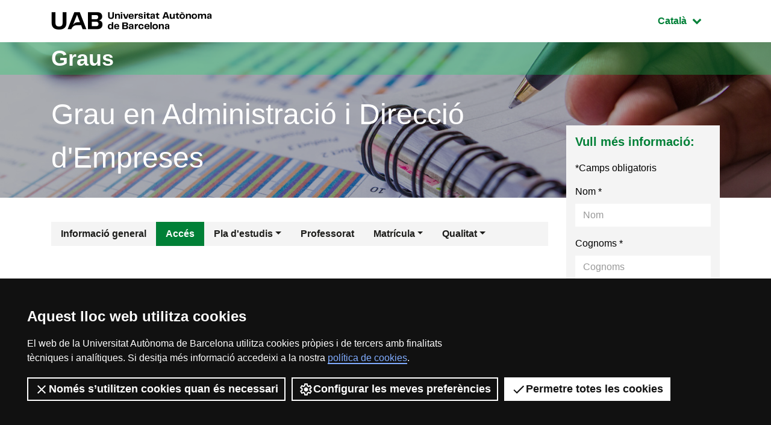

--- FILE ---
content_type: text/html;charset=utf-8
request_url: https://www.uab.cat/web/estudiar/llistat-de-graus/acces/administracio-i-direccio-d-empreses-1216708253769.html?param1=1262850813242
body_size: 13807
content:



<!doctype html>
		<html lang="ca" prefix="og: http://ogp.me/ns#">
		<head>
			





<script>
	var dataLayer = window.dataLayer = window.dataLayer || [];
	dataLayer.push({
		'urlRenamed':'UAB/estudiar/llistat-de-graus/acces/administracio-i-direccio-d-empreses-1216708253769.html',
		'site':'UAB',
		'language':'ca'
	});
</script>


		<script>
			dataLayer.push({
				"type_prod":"grau",
				"ambit":"Ciències Socials i Jurídiques",
				"id_prod":"1262850813242",
				"nom_prod":"Grau en Administració i Direcció d'Empreses"
			});
		</script>
		<title>Accés: Grau en Administració i Direcció d'Empreses - UAB Barcelona</title>
<meta charset="utf-8">
<meta http-equiv="X-UA-Compatible" content="IE=edge">


<meta name="description" content="Acc&eacute;s: Forma't en les diferents &agrave;rees de gesti&oacute; empresarial en un entorn internacional i amb unes pr&agrave;ctiques de qualitat per adquirir els coneixements necessaris per a organitzar, gestionar i dirigir eficientment una empresa"/>
<meta name="keywords" content="Grau en Administracio i Direccio Empreses, Grau en ADE, Grau en ADE UAB, Grau en ADE Barcelona"/>
<meta name="author" content="UAB - Universitat Aut&ograve;noma de Barcelona"/>
<meta name="robots" content="index,follow" />
<meta name="pageid" content="1216708253769">




		
			<meta name='viewport' content='width=device-width, initial-scale=1'/>
		<link href="/Xcelerate/UAB2013/F4/sites/graus/css/style_graus.css"  rel="stylesheet"  type="text/css"   />
<link href="/Xcelerate/UAB2013/general/css/print.css"  rel="stylesheet"  type="text/css"  media="print"  />
<link href="/Xcelerate/UAB2013/F4/css/owl.carousel.min.css"  rel="stylesheet"  type="text/css"   />
<!--[if lt IE 9]>
<script src="http://html5shim.googlecode.com/svn/trunk/html5.js"></script>
<![endif]-->
<link href="/favicon.ico"  rel="shortcut icon"    />
<script src="/Xcelerate/UAB2013/UABResponsive/PortalUAB/js/jquery.min.js"></script>
<script src="/Xcelerate/UAB2013/UABResponsive/PortalUAB/js/jquery-migrate.min.js"></script>
<script src="/Xcelerate/UAB2013/UABResponsive/PortalUAB/js/opcions.js"></script>
<script src="/Xcelerate/UAB2013/UABResponsive/PortalUAB/js/scrolltopcontrol.js"></script>
<script src="/Xcelerate/UAB2013/UABResponsive/PortalUAB/js/jquery.mobile.custom.min.js"></script>
<script src="/Xcelerate/UAB2013/F4/js/owl.carousel.min.js"></script>
<script src="/Xcelerate/js/jwplayer8/jwplayer.js"></script>
<script src="/Xcelerate/UAB2013/UABResponsive/PortalUAB/js/jquery.tabs.js"></script>
<script>
<!--
 			
				
				(function(w,d,s,l,i){w[l]=w[l]||[];w[l].push({'gtm.start':
				new Date().getTime(),event:'gtm.js'});var f=d.getElementsByTagName(s)[0],
				j=d.createElement(s),dl=l!='dataLayer'?'&l='+l:'';j.async=true;j.src=
				'https://www.googletagmanager.com/gtm.js?id='+i+dl;f.parentNode.insertBefore(j,f);
				})(window,document,'script','dataLayer','GTM-PW3QBZ4');
				
				
		
//-->
</script>
<script>
<!--
jwplayer.key='2Lflw31/0Kno4ToDzY0G2IloriO57rEvYPqj6VDs6HQ=';
//-->
</script>







		</head>
		<body>






		






<div id="sr-kw-only" role="navigation" aria-label="Accés directe a seccions">
    <a href="#main" class="sr-only">Ves al contingut principal</a> 
    <a href="#navegacio" class="sr-only">Ves a la navegació de la pàgina</a>
    <!--<a href="#mapa" class="sr-only">Ves al mapa web</a>-->
</div>

<div class="menu-mobile-bg "></div>
<header class="header">
    <div class="header-top">
        <div class="container">
			
			
			<a href="/web/universitat-autonoma-de-barcelona-1345467950436.html" class="logo">
              <span class="icon-logo_UAB_horitzontal" aria-hidden="true"></span>
              <span class="sr-only">UAB Universitat Autònoma de Barcelona</span>
            </a>
			
			
			
			<div class="idioma dropdown active">
			  <button class="btn btn-secondary dropdown-toggle" type="button" id="dropdownMenuButton" data-toggle="dropdown" aria-haspopup="true" aria-expanded="false">
				<span class="sr-only">Idioma seleccionat: </span>
				Catal&agrave;
				<span class="fa fa-chevron-down"></span>
			  </button>
			  <ul class="dropdown-menu" aria-labelledby="dropdownMenuButton">
				<li><a class="dropdown-item" href="/web/estudiar/listado-de-grados/acceso/administracion-y-direccion-de-empresas-1345467892948.html?param1=1262850813242" lang="es">Español</a></li>
				<li><a class="dropdown-item" href="/web/estudiar/ehea-degrees/admission/business-administration-1345467897074.html?param1=1262850813242" lang="en">English</a></li>
			  </ul>
			</div>
        </div>
        
    </div>

				
				
				
			
    <div class="intro" style="background-image: url(/Imatge/807/478/grau-ade,0.jpg);">
        <div class="title-bg">
            <div class="container">
					
				
					
				
                <span class="title">
                    <a href="/web/estudis/grau/oferta-de-graus/tots-els-graus-1345661751752.html">
                        Graus
                    </a>
                </span>
            </div>
        </div>
		<div class="intro-content">
			<div class="container">
				<div class="row">
					<div class="col-sm-9">
						<a href="/web/estudiar/llistat-de-graus/informacio-general-1216708251447.html?param1=1262850813242">
							
							<span class="subtitle">
							
								Grau en Administració i Direcció d'Empreses
							
							</span>
							
							
						</a>
						
					</div>
				</div>
			</div>
		</div>
    </div>
</header>



		
<main class="content">
    <div class="container">
        <div class="row">
             <div class="col-lg-9"> 
			
				
				
                
				
		<nav id="navegacio" class="menu" aria-label="Menú de navegació principal">
		<div class="d-none d-lg-block"> 
			<ul id="menuprincipal" class="nav nav-graus" role="menubar" aria-label="Menú de navegació principal"><li class="nav-item" role="none"><a href="/web/estudiar/llistat-de-graus/informacio-general/administracio-i-direccio-d-empreses-1216708251447.html?param1=1262850813242" aria-haspopup="false" class="nav-link"  tabindex="0" >
					
					Informació general
					
					</a></li><li class="nav-item" role="none"><a href="/web/estudiar/llistat-de-graus/acces/administracio-i-direccio-d-empreses-1216708253769.html?param1=1262850813242" aria-haspopup="false" class="nav-link active"  tabindex="-1" >
					
					Accés
					
					</a></li><li class="nav-item" role="none"><a href="#" class="nav-link dropdown-toggle" data-toggle="dropdown" href="#" aria-haspopup="true" aria-expanded="false" tabindex="-1">Pla d'estudis</a><ul class="dropdown-menu" role="menu" aria-label="Pla d'estudis" ><li role="none"><a role="menuitem" tabindex="-1" href="/web/estudiar/llistat-de-graus/pla-d-estudis/pla-d-estudis-i-horaris/administracio-i-direccio-d-empreses-1345467811493.html?param1=1262850813242" class="dropdown-item" >
						
						Pla d'estudis i horaris
						
						</a></li><li role="none"><a role="menuitem" tabindex="-1" href="/web/estudiar/llistat-de-graus/pla-d-estudis/guies-docents/administracio-i-direccio-d-empreses-1345467811508.html?param1=1262850813242" class="dropdown-item" >
						
						Guies docents
						
						</a></li><li role="none"><a role="menuitem" tabindex="-1" href="/web/estudiar/llistat-de-graus/pla-d-estudis/competencies-/-resultats-d-aprenentatge/administracio-i-direccio-d-empreses-1345467819221.html?param1=1262850813242" class="dropdown-item" >
						
						Competències / Resultats d'aprenentatge
						
						</a></li><li role="none"><a role="menuitem" tabindex="-1" href="/web/estudiar/llistat-de-graus/pla-d-estudis/treball-de-final-de-grau/administracio-i-direccio-d-empreses-1345468416862.html?param1=1262850813242" class="dropdown-item" >
						
						Treball de final de grau
						
						</a></li><li role="none"><a role="menuitem" tabindex="-1" href="/web/estudiar/llistat-de-graus/pla-d-estudis/recursos-per-a-l-estudi/administracio-i-direccio-d-empreses-1345467811554.html?param1=1262850813242" class="dropdown-item" >
						
						Recursos per a l'estudi
						
						</a></li></ul>
					</li><li class="nav-item" role="none"><a href="/web/estudiar/llistat-de-graus/professorat/administracio-i-direccio-d-empreses-1345473027758.html?param1=1262850813242" aria-haspopup="false" class="nav-link"  tabindex="-1" >
					
					Professorat
					
					</a></li><li class="nav-item" role="none"><a href="#" class="nav-link dropdown-toggle" data-toggle="dropdown" href="#" aria-haspopup="true" aria-expanded="false" tabindex="-1">Matrícula</a><ul class="dropdown-menu" role="menu" aria-label="Matrícula" ><li role="none"><a role="menuitem" tabindex="-1" href="/web/estudiar/llistat-de-graus/matricula/estudiants-de-1r-curs/administracio-i-direccio-d-empreses-1345467811594.html?param1=1262850813242" class="dropdown-item" >
						
						Estudiants de 1r curs
						
						</a></li><li role="none"><a role="menuitem" tabindex="-1" href="/web/estudiar/llistat-de-graus/matricula/altres-cursos/administracio-i-direccio-d-empreses-1345467889857.html?param1=1262850813242" class="dropdown-item" >
						
						Altres cursos
						
						</a></li><li role="none"><a role="menuitem" tabindex="-1" href="/web/estudiar/llistat-de-graus/matricula/documentacio/administracio-i-direccio-d-empreses-1345467811599.html?param1=1262850813242" class="dropdown-item" >
						
						Documentació
						
						</a></li><li role="none"><a role="menuitem" tabindex="-1" href="/web/estudiar/llistat-de-graus/matricula/canvi-d-8217-estudis-espanyols/administracio-i-direccio-d-empreses-1345467811603.html?param1=1262850813242" class="dropdown-item" >
						
						Canvi d&#8217;estudis espanyols
						
						</a></li></ul>
					</li><li class="nav-item" role="none"><a href="#" class="nav-link dropdown-toggle" data-toggle="dropdown" href="#" aria-haspopup="true" aria-expanded="false" tabindex="-1">Qualitat</a><ul class="dropdown-menu" role="menu" aria-label="Qualitat" ><li role="none"><a role="menuitem" tabindex="-1" href="/web/estudiar/llistat-de-graus/qualitat/sistema-de-qualitat/administracio-i-direccio-d-empreses-1345783885073.html?param1=1262850813242" class="dropdown-item" >
						
						Sistema de qualitat
						
						</a></li><li role="none"><a role="menuitem" tabindex="-1" href="/web/estudiar/llistat-de-graus/qualitat/el-grau-en-xifres/administracio-i-direccio-d-empreses-1297754209672.html?param1=1262850813242" class="dropdown-item" >
						
						El grau en xifres
						
						</a></li></ul>
					</li>
			</ul>
		</div> 
		</nav>
		
		




		<div class="d-block"></div>
		<div class="d-block d-lg-none fixed-bottom"> 
			<div class="content-menu collapse" id="navbar-mobile">
			<div class="bg-dark">
				<nav class="nav-graus nav-mobile" aria-label="Menú mòbil">
				<ul id="menumobil" class="nav-graus" role="menubar" aria-label="Menú mòbil"><li class="nav-item" role="none"><a role="menuitem" href="/web/estudiar/llistat-de-graus/informacio-general/administracio-i-direccio-d-empreses-1216708251447.html?param1=1262850813242"  tabindex="0" class="nav-link" >Informació general</a></li><li class="nav-item" role="none"><a role="menuitem" href="/web/estudiar/llistat-de-graus/acces/administracio-i-direccio-d-empreses-1216708253769.html?param1=1262850813242"  tabindex="-1" class="nav-link active" >Accés</a></li><li class="nav-item dropdown" role="none"><a role="menuitem" href="#" class="nav-link dropdown-toggle collapsed" aria-haspopup="true" aria-expanded="false" tabindex="-1" data-toggle="collapse" data-target="#mobileItem3">Pla d'estudis<span class="float-right fa fa-chevron-down"></span></a><ul class="dropdown-menu" role="menu" aria-label="Pla d'estudis" id="mobileItem3"><li role="none"><a role="menuitem" tabindex="-1" href="/web/estudiar/llistat-de-graus/pla-d-estudis/pla-d-estudis-i-horaris/administracio-i-direccio-d-empreses-1345467811493.html?param1=1262850813242" class="dropdown-item" >Pla d'estudis i horaris</a></li><li role="none"><a role="menuitem" tabindex="-1" href="/web/estudiar/llistat-de-graus/pla-d-estudis/guies-docents/administracio-i-direccio-d-empreses-1345467811508.html?param1=1262850813242" class="dropdown-item" >Guies docents</a></li><li role="none"><a role="menuitem" tabindex="-1" href="/web/estudiar/llistat-de-graus/pla-d-estudis/competencies-/-resultats-d-aprenentatge/administracio-i-direccio-d-empreses-1345467819221.html?param1=1262850813242" class="dropdown-item" >Competències / Resultats d'aprenentatge</a></li><li role="none"><a role="menuitem" tabindex="-1" href="/web/estudiar/llistat-de-graus/pla-d-estudis/treball-de-final-de-grau/administracio-i-direccio-d-empreses-1345468416862.html?param1=1262850813242" class="dropdown-item" >Treball de final de grau</a></li><li role="none"><a role="menuitem" tabindex="-1" href="/web/estudiar/llistat-de-graus/pla-d-estudis/recursos-per-a-l-estudi/administracio-i-direccio-d-empreses-1345467811554.html?param1=1262850813242" class="dropdown-item" >Recursos per a l'estudi</a></li></ul></li><li class="nav-item" role="none"><a role="menuitem" href="/web/estudiar/llistat-de-graus/professorat/administracio-i-direccio-d-empreses-1345473027758.html?param1=1262850813242"  tabindex="-1" class="nav-link" >Professorat</a></li><li class="nav-item dropdown" role="none"><a role="menuitem" href="#" class="nav-link dropdown-toggle collapsed" aria-haspopup="true" aria-expanded="false" tabindex="-1" data-toggle="collapse" data-target="#mobileItem5">Matrícula<span class="float-right fa fa-chevron-down"></span></a><ul class="dropdown-menu" role="menu" aria-label="Matrícula" id="mobileItem5"><li role="none"><a role="menuitem" tabindex="-1" href="/web/estudiar/llistat-de-graus/matricula/estudiants-de-1r-curs/administracio-i-direccio-d-empreses-1345467811594.html?param1=1262850813242" class="dropdown-item" >Estudiants de 1r curs</a></li><li role="none"><a role="menuitem" tabindex="-1" href="/web/estudiar/llistat-de-graus/matricula/altres-cursos/administracio-i-direccio-d-empreses-1345467889857.html?param1=1262850813242" class="dropdown-item" >Altres cursos</a></li><li role="none"><a role="menuitem" tabindex="-1" href="/web/estudiar/llistat-de-graus/matricula/documentacio/administracio-i-direccio-d-empreses-1345467811599.html?param1=1262850813242" class="dropdown-item" >Documentació</a></li><li role="none"><a role="menuitem" tabindex="-1" href="/web/estudiar/llistat-de-graus/matricula/canvi-d-8217-estudis-espanyols/administracio-i-direccio-d-empreses-1345467811603.html?param1=1262850813242" class="dropdown-item" >Canvi d&#8217;estudis espanyols</a></li></ul></li><li class="nav-item dropdown" role="none"><a role="menuitem" href="#" class="nav-link dropdown-toggle collapsed" aria-haspopup="true" aria-expanded="false" tabindex="-1" data-toggle="collapse" data-target="#mobileItem6">Qualitat<span class="float-right fa fa-chevron-down"></span></a><ul class="dropdown-menu" role="menu" aria-label="Qualitat" id="mobileItem6"><li role="none"><a role="menuitem" tabindex="-1" href="/web/estudiar/llistat-de-graus/qualitat/sistema-de-qualitat/administracio-i-direccio-d-empreses-1345783885073.html?param1=1262850813242" class="dropdown-item" >Sistema de qualitat</a></li><li role="none"><a role="menuitem" tabindex="-1" href="/web/estudiar/llistat-de-graus/qualitat/el-grau-en-xifres/administracio-i-direccio-d-empreses-1297754209672.html?param1=1262850813242" class="dropdown-item" >El grau en xifres</a></li></ul></li></ul></nav>
			</div>
			</div>

			
			<div class="content-form collapse" id="dubtes" style="">
                <aside id="nav" class="sidebar">
                    <div class="bg-gris">
                        
							<h3 class="title">
								Vull més informació:
							</h3>
							
							<script type="text/javascript" defer="defer">
								$(function(){
									$('input[name=formSatXml_avislegal]').each(function() {
											$(this).change(function(){
												$('input[name=formSatXml_avislegal]').val(this.checked ? true : false);
										});
									});
								});			
								
								$( document ).ready(function() {
									$('input[name=formSatXml_avislegal]').attr('value', true);
								});
								
								
							</script>
							<script type="text/javascript">
			function recuperaAnalyticsURL(formid){
				const utms = ["utm_source", "utm_medium", "utm_campaign", "utm_content", "utm_term"];
				const urlParams = new URLSearchParams(window.location.search);
				const entries = urlParams.entries();
				let analytics = "";
				for(const entry of entries) {
					if (utms.includes(entry[0])){
						//Validamos que no metan inyeccion de javascript o SQL
						if (entry[1].match(/^[a-zA-Z0-9\.\-\_]+$/g)){
							if (analytics !== ""){
								analytics += "&";
							}
							analytics = analytics.concat(entry[0], "=", entry[1]);
						}
					}
				}

				if (analytics !== "" && formid !== ""){
					//metemos el input hidden el formulario indicado
					$("<input>").attr({ 
						name: "analytics", 
						type: "hidden", 
						value: analytics 
					}).appendTo("#"+formid);
				}
			}
			
			recuperaAnalyticsURL('form--consulta--mobile');
		</script>
							<form action="/web/estudiar/llistat-de-graus/sol-licitud-d-informacio/administracio-i-direccio-d-empreses-1345467811702.html?grau=true&param1=1262850813242" method="POST" onsubmit="isWasSent()" id="form--consulta--mobile"><INPUT TYPE='HIDDEN' NAME='_authkey_' VALUE='3BE85649BC81FCE15C59B572F15543E83C34AA2ED5E3A48B936529534D70BE6FDF709766AE44C983CA02B84C0CD9CC2A'>
								<input type="hidden" id="formSatData_lang-m" name="formSatData_lang" value='ca'/>
								<input type="hidden" id="cid-m" name="cid" value='1345467811702'/>
								<input type='hidden' name='formSatData_context' value='6'/>	
								<input type='hidden' name='formSatData_inputtype' value='web'/>	
								<input type='hidden' name='formSatXml_respostaWeb' value='unk'/>
								<input type='hidden' name='formSatXml_mesinfo' value='si'/>
								<input type='hidden' name='formSatData_subject' value='Informacio graus'/>
								<input type="hidden" id="pagename-m" name="pagename" value='UAB2013/Page/TemplatePageDetallGrauUAB_F4'/>
								<input type='hidden' name='formSatXml_master' value='1262850813242'/>
								<input type='hidden' name='submit_form_MO' value='true'/>
								<input type='hidden' name='action' value='formPostMobile'/>
								
									<input type='hidden' name='formSatData_producte' value='Grau'/>
								
								
								<div class="form-group">
									<label for="name-m">Nom*</label>
									<input type="text" class="form-control" placeholder="Nom" 
									id="name-m" name='formSatData_nom' 
									value=''
									maxlength="20" required>
								</div>
								<div class="form-group">
									<label for="cognoms-m">Cognoms*</label>
									<input type="text" class="form-control" placeholder="Cognoms" 
									id="cognoms-m" name='formSatData_cognoms' 
									value=''
									maxlength="75" required>
								</div>
								<div class="form-group">
									<label for="email-m">E-mail*</label>
									<input type="email" class="form-control" placeholder="E-mail" 
									id="email-m" name='formSatData_email' 
									value=''
									maxlength="100" required>
								</div>
								<div class="form-group">
									<label for="consulta-m">Consulta</label>
									<textarea type="consulta" class="form-control" placeholder="Consulta" 
									id="consulta-m" name='formSatXml_consulta' value=''
									maxlength="3000"></textarea>
								</div>
								
								<div class="form-group">
									<label for="pais-m">País*</label>
									
										<select class="form-control chosen-select" title="Select" id="pais-m" name='formSatData_nacionalitat' onchange="checkCountry2(this)" required>
									
											<option value="">Tria país</option>
									
										<optgroup label="Unió Europea"><option value='DE'>Alemanya</option><option value='AT'>Àustria</option><option value='BE'>Bèlgica</option><option value='BG'>Bulgària</option><option value='HR'>Croàcia</option><option value='DK'>Dinamarca</option><option value='SK'>Eslovàquia</option><option value='SI'>Eslovènia</option><option value='ES'>Espanya</option><option value='EE'>Estònia</option><option value='FI'>Finlàndia</option><option value='FR'>França</option><option value='GR'>Grècia</option><option value='HU'>Hongria</option><option value='AX'>Illes Aland</option><option value='IE'>Irlanda</option><option value='IT'>Itàlia</option><option value='LV'>Letònia</option><option value='LT'>Lituània</option><option value='LU'>Luxemburg</option><option value='MT'>Malta</option><option value='YT'>Mayotte</option><option value='NL'>Països Baixos</option><option value='PL'>Polònia</option><option value='PT'>Portugal</option><option value='RO'>Romania</option><option value='SE'>Suècia</option><option value='CZ'>Txèquia</option><option value='CY'>Xipre</option></optgroup><optgroup label="Europa (No Ue)"><option value='AL'>Albània</option><option value='AD'>Andorra</option><option value='AM'>Armènia</option><option value='AZ'>Azerbaidjan</option><option value='BY'>Belarús</option><option value='BA'>Bòsnia i Hercegovina</option><option value='FO'>Fèroe</option><option value='GE'>Geòrgia</option><option value='GI'>Gibraltar</option><option value='GG'>Guernsey</option><option value='IM'>Illa De Man</option><option value='IS'>Islàndia</option><option value='JE'>Jersey</option><option value='XK'>Kosovo</option><option value='LI'>Liechtenstein</option><option value='MK'>Macedònia Del Nord</option><option value='MD'>Moldàvia</option><option value='MC'>Mònaco</option><option value='ME'>Montenegro</option><option value='NO'>Noruega</option><option value='GB'>Regne Unit</option><option value='RU'>Rússia</option><option value='SM'>San Marino</option><option value='VA'>Santa Seu</option><option value='RS'>Sèrbia</option><option value='CH'>Suïssa</option><option value='SJ'>Svalbard i Jan Mayen</option><option value='TR'>Turquia</option><option value='UA'>Ucraïna</option></optgroup><optgroup label="Amèrica Del Nord"><option value='BM'>Bermudes</option><option value='CA'>Canadà</option><option value='US'>Estats Units, Els</option><option value='GL'>Groenlàndia</option><option value='PM'>Saint-Pierre-Et-Miquelon</option></optgroup><optgroup label="Amèrica Central"><option value='BZ'>Belize</option><option value='CR'>Costa Rica</option><option value='SV'>El Salvador</option><option value='GT'>Guatemala</option><option value='HN'>Hondures</option><option value='MX'>Mèxic</option><option value='NI'>Nicaragua</option><option value='PA'>Panamà</option></optgroup><optgroup label="Amèrica Del Sud"><option value='AR'>Argentina</option><option value='BO'>Bolívia</option><option value='BR'>Brasil</option><option value='CO'>Colòmbia</option><option value='EC'>Equador</option><option value='GF'>Guaiana Francesa</option><option value='GY'>Guyana</option><option value='FK'>Illes Falkland (Malvines)</option><option value='PY'>Paraguai</option><option value='PE'>Perú</option><option value='SR'>Surinam</option><option value='UY'>Uruguai</option><option value='VE'>Veneçuela</option><option value='CL'>Xile</option></optgroup><optgroup label="Carib"><option value='AI'>Anguilla</option><option value='AG'>Antigua i Barbuda</option><option value='AW'>Aruba</option><option value='BS'>Bahames, Les</option><option value='BB'>Barbados</option><option value='BQ'>Bonaire, Sint Eustatius i Saba</option><option value='CU'>Cuba</option><option value='CW'>Curaçao</option><option value='DM'>Dominica</option><option value='GD'>Grenada</option><option value='GP'>Guadalupe</option><option value='HT'>Haití</option><option value='KY'>Illes Caiman</option><option value='TC'>Illes Turks i Caicos</option><option value='VG'>Illes Verges Britàniques</option><option value='VI'>Illes Verges Dels Estats Units</option><option value='JM'>Jamaica</option><option value='MQ'>Martinica</option><option value='MS'>Montserrat</option><option value='PR'>Puerto Rico</option><option value='DO'>República Dominicana</option><option value='KN'>Saint Kitts i Nevis</option><option value='LC'>Saint Lucia</option><option value='VC'>Saint Vincent i Les Grenadines</option><option value='BL'>Saint-Barthélemy</option><option value='MF'>Saint-Martin</option><option value='SX'>Sint Maarten</option><option value='TT'>Trinidad i Tobago</option></optgroup><optgroup label="Àsia Oriental"><option value='KP'>Corea Del Nord</option><option value='KR'>Corea Del Sud</option><option value='HK'>Hong Kong, Xina</option><option value='JP'>Japó</option><option value='MO'>Macao, Xina</option><option value='MN'>Mongòlia</option><option value='TW'>Taiwan</option><option value='CN'>Xina</option></optgroup><optgroup label="Àsia Sud-Oriental"><option value='BN'>Brunei</option><option value='KH'>Cambodja</option><option value='PH'>Filipines</option><option value='ID'>Indonèsia</option><option value='LA'>Lao</option><option value='MY'>Malàisia</option><option value='MM'>Myanmar</option><option value='SG'>Singapur</option><option value='TH'>Tailàndia</option><option value='TL'>Timor-Leste</option><option value='VN'>Vietnam</option></optgroup><optgroup label="Àsia Central"><option value='KZ'>Kazakhstan</option><option value='KG'>Kirguizstan</option><option value='TJ'>Tadjikistan</option><option value='TM'>Turkmenistan</option><option value='UZ'>Uzbekistan</option></optgroup><optgroup label="Àsia Meridional"><option value='AF'>Afganistan</option><option value='BD'>Bangladesh</option><option value='BT'>Bhutan</option><option value='IN'>Índia</option><option value='IR'>Iran</option><option value='MV'>Maldives</option><option value='NP'>Nepal</option><option value='PK'>Pakistan</option><option value='LK'>Sri Lanka</option></optgroup><optgroup label="Àsia Occidental"><option value='SA'>Aràbia Saudí</option><option value='BH'>Bahrain</option><option value='AE'>Emirats Àrabs Units, Els</option><option value='YE'>Iemen, El</option><option value='IQ'>Iraq, L'</option><option value='IL'>Israel</option><option value='JO'>Jordània</option><option value='KW'>Kuwait</option><option value='LB'>Líban</option><option value='OM'>Oman</option><option value='PS'>Palestina</option><option value='QA'>Qatar</option><option value='SY'>Síria</option></optgroup><optgroup label="Àfrica Septentrional"><option value='DZ'>Algèria</option><option value='EG'>Egipte</option><option value='LY'>Líbia</option><option value='MA'>Marroc, El</option><option value='EH'>Sàhara Occidental</option><option value='SD'>Sudan, El</option><option value='TN'>Tunísia</option></optgroup><optgroup label="Àfrica Oriental"><option value='BI'>Burundi</option><option value='KM'>Comores, Les</option><option value='DJ'>Djibouti</option><option value='ER'>Eritrea</option><option value='ET'>Etiòpia</option><option value='KE'>Kenya</option><option value='MG'>Madagascar</option><option value='MW'>Malawi</option><option value='MU'>Maurici</option><option value='MZ'>Moçambic</option><option value='RE'>Reunió, La</option><option value='RW'>Ruanda</option><option value='SC'>Seychelles</option><option value='SO'>Somàlia</option><option value='SS'>Sudan Del Sud, El</option><option value='TZ'>Tanzània</option><option value='IO'>Territori Britànic De L'Oceà Índic</option><option value='UG'>Uganda</option><option value='ZM'>Zàmbia</option><option value='ZW'>Zimbàbue</option></optgroup><optgroup label="Àfrica Central"><option value='AO'>Angola</option><option value='CM'>Camerun</option><option value='CG'>Congo</option><option value='GA'>Gabon</option><option value='GQ'>Guinea Equatorial</option><option value='CF'>República Centreafricana</option><option value='CD'>República Democràtica Del Congo</option><option value='ST'>São Tomé i Príncipe</option><option value='TD'>Txad</option></optgroup><optgroup label="Àfrica Occidental"><option value='BJ'>Benín</option><option value='BF'>Burkina Faso</option><option value='CV'>Cap Verd</option><option value='CI'>Costa D'Ivori</option><option value='GM'>Gàmbia</option><option value='GH'>Ghana</option><option value='GN'>Guinea</option><option value='GW'>Guinea-Bissau</option><option value='LR'>Libèria</option><option value='ML'>Mali</option><option value='MR'>Mauritània</option><option value='NE'>Níger</option><option value='NG'>Nigèria</option><option value='SH'>Saint Helena, Ascenció i Tristan Da Cunha</option><option value='SN'>Senegal</option><option value='SL'>Sierra Leone</option><option value='TG'>Togo</option></optgroup><optgroup label="Àfrica Meridional"><option value='BW'>Botswana</option><option value='SZ'>Eswatini</option><option value='LS'>Lesotho</option><option value='NA'>Namíbia</option><option value='ZA'>Sud-Àfrica</option></optgroup><optgroup label="Austràlia I Nova Zelanda"><option value='AU'>Austràlia</option><option value='CX'>Illa Christmas</option><option value='NF'>Illa Norfolk</option><option value='CC'>Illes Cocos (Keeling)</option><option value='NZ'>Nova Zelanda</option></optgroup><optgroup label="Melanèsia"><option value='FJ'>Fiji</option><option value='SB'>Illes Salomó</option><option value='NC'>Nova Caledònia</option><option value='PG'>Papua Nova Guinea</option><option value='VU'>Vanuatu</option></optgroup><optgroup label="Micronèsia"><option value='GU'>Guam</option><option value='MP'>Illes Marianes Del Nord</option><option value='MH'>Illes Marshall</option><option value='UM'>Illes Menors Allunyades Dels Estats Units</option><option value='KI'>Kiribati</option><option value='FM'>Micronèsia</option><option value='NR'>Nauru</option><option value='PW'>Palau</option></optgroup><optgroup label="Polinèsia"><option value='CK'>Illes Cook</option><option value='NU'>Niue</option><option value='PN'>Pitcairn</option><option value='PF'>Polinèsia Francesa</option><option value='WS'>Samoa</option><option value='AS'>Samoa Americana</option><option value='TK'>Tokelau</option><option value='TO'>Tonga</option><option value='TV'>Tuvalu</option><option value='WF'>Wallis i Futuna</option></optgroup><optgroup label="Antàrtida I Territoris Propers"><option value='AQ'>Antàrtida</option><option value='BV'>Illa Bouvet</option><option value='GS'>Illes Geòrgia Del Sud i Sandwich Del Sud</option><option value='HM'>Illes Heard i Mcdonald</option><option value='TF'>Terres Australs i Antàrtiques Franceses</option></optgroup>
										</select>
								</div>
								<div class="form-group" >
												
										<div id="provincia_select2-m" style="display:none;">
											<label for="provincia-m">Tria província*</label>
											<select class="form-control chosen-select" id="provincia-m" name='formSatData_provincia'>
												





	
	
<option value="">Tria la província</option>


	
		<option  value="01">Àlaba</option>
		

	
		<option  value="03">Alacant</option>
		

	
		<option  value="02">Albacete</option>
		

	
		<option  value="04">Almeria</option>
		

	
		<option  value="33">Astúries</option>
		

	
		<option  value="05">Àvila</option>
		

	
		<option  value="06">Badajoz</option>
		

	
		<option  value="08">Barcelona</option>
		

	
		<option  value="48">Biscaia</option>
		

	
		<option  value="09">Burgos</option>
		

	
		<option  value="10">Càceres</option>
		

	
		<option  value="11">Cadis</option>
		

	
		<option  value="39">Cantàbria</option>
		

	
		<option  value="12">Castelló</option>
		

	
		<option  value="51">Ceuta</option>
		

	
		<option  value="13">Ciudad Real</option>
		

	
		<option  value="16">Conca</option>
		

	
		<option  value="14">Còrdova</option>
		

	
		<option  value="17">Girona</option>
		

	
		<option  value="18">Granada</option>
		

	
		<option  value="19">Guadalajara</option>
		

	
		<option  value="20">Guipúscoa</option>
		

	
		<option  value="21">Huelva</option>
		

	
		<option  value="07">Illes Balears</option>
		

	
		<option  value="23">Jaén</option>
		

	
		<option  value="15">La Corunya</option>
		

	
		<option  value="26">La Rioja</option>
		

	
		<option  value="35">Las Palmas</option>
		

	
		<option  value="25">Lleida</option>
		

	
		<option  value="24">Lleó</option>
		

	
		<option  value="27">Lugo</option>
		

	
		<option  value="28">Madrid</option>
		

	
		<option  value="29">Màlaga</option>
		

	
		<option  value="52">Melilla</option>
		

	
		<option  value="30">Múrcia</option>
		

	
		<option  value="31">Navarra</option>
		

	
		<option  value="22">Osca</option>
		

	
		<option  value="32">Ourense</option>
		

	
		<option  value="34">Palència</option>
		

	
		<option  value="36">Pontevedra</option>
		

	
		<option  value="37">Salamanca</option>
		

	
		<option  value="38">Santa Cruz De Tenerife</option>
		

	
		<option  value="50">Saragossa</option>
		

	
		<option  value="40">Segòvia</option>
		

	
		<option  value="41">Sevilla</option>
		

	
		<option  value="42">Sòria</option>
		

	
		<option  value="43">Tarragona</option>
		

	
		<option  value="44">Terol</option>
		

	
		<option  value="45">Toledo</option>
		

	
		<option  value="46">València</option>
		

	
		<option  value="47">Valladolid</option>
		

	
		<option  value="49">Zamora</option>
		





	





											</select>
										</div>
									
								</div>
								
								<div class="form-group form-accept">
									<div class="">
										<input type="checkbox" id="accept2-m" name="formSatXml_avislegal" value="true" required>
										<label for="accept2-m">
											Accepto els <a href="/web/estudis/grau/oferta-de-graus/-1345673375203.html" target='_blank'>termes i condicions legals</a>*
										</label>
									</div>
								</div>
								
		<script src="https://www.google.com/recaptcha/api.js?render=6Lewn3opAAAAAB4HCEN6h9QUeCnsyQp7O8LRFkTy" async defer></script> 

		<script>
		 
			$("#form--consulta--mobile").on("submit", function(e) {
				var form = this;
				e.preventDefault();
				if (form.checkValidity()){
					grecaptcha.ready(function() {
						grecaptcha.execute('6Lewn3opAAAAAB4HCEN6h9QUeCnsyQp7O8LRFkTy', 
						{
							action: 'formPostMobile'
						}).then(function(token) {
							$("<input>").attr({ 
								name: "token", 
								id: "token", 
								type: "hidden", 
								value: token
							}).appendTo(form); 
							form.submit();
						});
					});
				}
			});
		</script>
		<p class="recaptcha">Aquesta pàgina està protegida per reCAPTCHA i hi apliquen la <a href="https://policies.google.com/privacy?hl=ca" target="_blank">Política de privacitat</a> i els <a href="https://policies.google.com/terms?hl=ca">Termes del servei</a> de Google.</p>
		
								<button type="submit" class="btn  btn-block">Enviar</button>
								<input type='hidden' name="paisText" id='paisTextId-m' value=""/>
								
								
									<input type='hidden' name="provinciaText" id='provinciaTextId-m' value=""/>
								
								
								<script type='text/javascript'>
									function refreshCountry(){
										var select = $('#pais-m option:selected');
										select.closest("form").find("input[name=paisText]").val(select.text());
									};
									refreshCountry();
									$("#pais-m").change(refreshCountry);									

									function refreshProvincia(){
										var select = $("#provincia-m option:selected");
										select.closest("form").find("input[name=provinciaText]").val(select.text());
									};
									//refreshProvincia();
									$("#provincia-m").change(refreshProvincia);									
									
									var wasSent=false;					
									function isWasSent(){
										if(wasSent){
											alert("GrauDetall.Formulari.avis");
											return false;
										}else{
											wasSent=true;
											return true;
										}
									};
									function checkCountry2(sel){
										//ES is Spain code
										
										var str = sel.value;
										//alert("Codi Pais");
										var hiddenDiv = document.getElementById("provincia_select2-m");
										hiddenDiv.style.display = (str == 'ES') ? "block":"none";
									}	
								</script>
							</form>
					</div>


					<div class="bg-blanc">
						<p>
							<strong>Comparteix aquest grau amb els teus amics:</strong>
						</p>
						<ul class="xarxes-socials">
							<li>
								<a href="" data-js="facebook-share2">
									<span class="fa fa-facebook"></span>
									<em class="sr-only">Facebook</em>
								</a>
							</li>
							<li>
								<a href="" data-js="twitter-share2">
									<span class="fa fa-twitter"></span>
									<em class="sr-only">Twitter</em>
								</a>
							</li>
							<li>
								<a href="" data-js="linkedin-share2">
									<span class="fa fa-linkedin"></span>
									<em>Linkedin</em>
								</a>
							</li>
							<script>
								var twitterShare = document.querySelector('[data-js="twitter-share2"]');

								twitterShare.onclick = function(e) {
									e.preventDefault();
									var twitterWindow = window.open('https://twitter.com/share?url=' + document.URL, 'twitter-popup', 'height=350,width=600');
									return false;
								}
								
								var facebookShare = document.querySelector('[data-js="facebook-share2"]');

								facebookShare.onclick = function(e) {
									e.preventDefault();
									var facebookWindow = window.open('https://www.facebook.com/sharer/sharer.php?u=' + document.URL, 'facebook-popup', 'height=350,width=600');
									return false;
								}
								  
								var linkedinShare = document.querySelector('[data-js="linkedin-share2"]');
								
								linkedinShare.onclick = function(e) {
									e.preventDefault();
									var linkedinWindow = window.open('https://www.linkedin.com/shareArticle?mini=true&url=' + document.URL + '&title=Estudia%20a%20la%20UAB!', 'linkedin-popup', 'height=350,width=600');
									return false;
								}
							</script>	
                        </ul>
                    </div>

				</aside>
			</div>
			

			

			<nav class="navbar navbar-dark bg-dark">
                <a id="menutoggle" class="collapsed view-menu" href="#navbar-mobile" data-toggle="collapse" data-target="#navbar-mobile"><span class="fa fa-bars"></span><span class="sr-only">Desplegar el menú mòbil</span></a>
				
					
					
					
							<!--<a class="btn btn-acces" href='/web/estudiar/llistat-de-graus/acces-1216708253769.html?param1=1262850813242'>Accés</a>-->
							
					<a class="btn collapsed view-form" href="#dubtes" data-toggle="collapse" data-target="#dubtes">Tens dubtes?</a>  
				
            </nav>

		</div> 

		
				
					<h1 class="sr-only"> Grau en Administració i Direcció d'Empreses</h1>
				
				
				
				
				
                  
				
				<div class="contingut" id="main">
				  
									
										<h3>
											Taula d&#8217;accés
										</h3>									
									
								
									<p>Els alumnes que volen accedir a aquesta titulaci&oacute; tenen, segons els estudis de proced&egrave;ncia, diferents vies d&#39;acc&eacute;s que es detallen a continuaci&oacute;:</p>

<table class='table table-striped taulaborder'>
	<tbody>
		<tr>
			<td width="33%"><strong>Tipus d&#39;acc&eacute;s</strong></td>
			<td width="33%"><strong>Prefer&egrave;ncia d&#39;acc&eacute;s</strong></td>
			<td width="33%"><strong>Nota de tall curs 25-26</strong></td>
		</tr>
		<tr>
			<td>Des del Batxillerat + PAU<br />
			i des dels CFGS</td>
			<td>Assignatures de la fase espec&iacute;fica de les PAU<br />
			que ponderen:
			<ul>
				<li>Biologia (0,2)</li>
				<li>Funcionament de l&#39;Empresa i Models de Negoci (0.2)</li>
				<li>F&iacute;sica (0,2)</li>
				<li>Geografia (0,2)</li>
				<li>Matem&agrave;tiques Aplicades a les CC. Socials (0.2)</li>
				<li>Matem&agrave;tiques (0.2)</li>
				<li>Qu&iacute;mica (0,2)</li>
			</ul>

			<p>Nom&eacute;s per a l&#39;alumnat que s&#39;ha examinat d&#39;aquesta mat&egrave;ria el 2023:</p>

			<ul>
				<li>Hist&ograve;ria de la Filosofia (0,2)&nbsp;</li>
			</ul>
			</td>
			<td>9,804</td>
		</tr>
		<tr>
			<td>Proves d&#39;acc&eacute;s per a m&eacute;s grans de 25 anys</td>
			<td>Opci&oacute; Ci&egrave;ncies Socials i Jur&iacute;diques</td>
			<td>5,000</td>
		</tr>
		<tr>
			<td rowspan="3">Altres</td>
			<td>Proves + 45 anys</td>
			<td>---</td>
		</tr>
		<tr>
			<td>Titulats universitaris</td>
			<td>---</td>
		</tr>
		<tr>
			<td>Canvi d&#39;estudis i convalidacions</td>
			<td>&nbsp;</td>
		</tr>
	</tbody>
</table>

									  
									
										<h3>
											Codi de preinscripció
										</h3>									
									
								
									21014
									  
									
										<h3>
											Perfil de l&#8217;estudiant
										</h3>									
									
								
									<p>
	El perfil de l&#39;estudiant del grau en Administraci&oacute; i Direcci&oacute; d&#39;Empreses &eacute;s el d&#39;una persona amb:<br />
	&nbsp;</p>
<ul>
	<li>
		Inter&egrave;s per&nbsp;con&egrave;ixer i comprendre el m&oacute;n de l&#39;empresa i la realitat econ&ograve;mica.</li>
	<li>
		Esperit emprenedor.</li>
</ul>
<p>
	Es recomana tenir un bon nivell de matem&agrave;tiques i estar familiaritzat amb la inform&agrave;tica i l&#39;dioma angl&egrave;s.</p>

									  
									
										<h3>
											Formació complementària
										</h3>									
									
								
									<p>Accions proped&egrave;utiques de matem&agrave;tiques (curs optatiu de 20 hores que s&#39;imparteix al setembre)</p>

									  
									
										<h3>
											Taules d&#8217;adaptacions
										</h3>									
									
								
									<p><a href="/servlet/BlobServer?blobtable=Document&amp;blobcol=urldocument&amp;blobheader=application/pdf&amp;blobkey=id&amp;blobwhere=1285672137941&amp;blobnocache=true" target="_blank">Taula equiparacio de Llicenciatura d&#39;ADE al Grau</a></p>

									  
									
										<h3>
											Informació relacionada sobre l&#8217;accés
										</h3>									
									
								
									<p>Consulta tota la informaci&oacute; relacionada amb les vies d&rsquo;acc&eacute;s a la universitat: <a href="/web/estudiar/grau/acces-als-estudis/estudiants-de-batxillerat-1345662109396.html" target="_blank">estudiants de batxillerat</a>, <a href="/web/estudiar/grau/acces-als-estudis/estudiants-de-cfgs-1345662113348.html" target="_blank">estudiants de CFGS</a>, <a href="/web/estudiar/grau/acces-als-estudis/majors-de-25-anys-1345662115848.html" target="_blank">majors de 25 anys</a>, <a href="/web/estudiar/grau/acces-als-estudis/majors-de-45-anys-1345662116043.html" target="_blank">majors de 45 anys</a>.<br />
<br />
Tamb&eacute; trobar&agrave;s informaci&oacute; d&rsquo;altres vies d&rsquo;acc&eacute;s (<a href="/web/estudiar/grau/acces-als-estudis/acreditacio-d-experiencia-laboral-1345662116039.html" target="_blank">acreditaci&oacute; d&#39;experi&egrave;ncia laboral</a>, <a href="/web/estudiar/grau/acces-als-estudis/canvi-d-estudis-universitaris-espanyols-1345662116066.html" target="_blank">canvi d&#39;estudis universitaris espanyols</a>, <a href="/web/estudiar/grau/acces-als-estudis/canvi-d-8217-estudis-universitaris-estrangers-1345662116302.html" target="_blank">canvi d&rsquo;estudis universitaris estrangers</a>), o vies d&#39;acc&eacute;s per a estudiants internacionals no titulats (<a href="/web/estudiar/grau/acces-als-estudis/estudiants-internacionals-batxillerat-ue-1345662115825.html" target="_blank">estudiants internacionals: batxillerat UE</a>, <a href="/web/estudis/grau/acces-als-estudis/estudiants-internacionals-batxillerat-no-ue-1345662115829.html" target="_self" title="Accedeix a la informació">estudiants internacionals: batxillerat no UE</a>) i per alumnes titulats (<a href="/web/estudiar/grau/acces-als-estudis/reincorporacions-1345662116652.html" target="_blank">reincorporacions</a>, <a href="/web/estudiar/grau/acces-als-estudis/universitaris-ue-1345662116723.html" target="_blank">universitaris UE</a>, <a href="/web/estudiar/grau/acces-als-estudis/universitaris-no-ue-1345662116762.html" target="_blank">universitaris no UE</a> i <a href="/web/estudiar/grau/acces-als-estudis/titulats-universitaris-1345662116793.html" target="_blank">titulats universitaris</a>).&nbsp;</p>

									             
				</div>	
            </div>

			<div class="col-lg-3 special-top" >
				
					
					
					
					
					
					
				



















































 
<aside id="nav" class="sticky-top sidebar d-none d-lg-block">
				<script type="text/javascript" defer="defer">
					$(function(){
						$('input[name=formSatXml_avislegal]').each(function() {
								$(this).change(function(){
									$('input[name=formSatXml_avislegal]').val(this.checked ? true : false);
							});
						});
					});			
					
					$( document ).ready(function() {
						$('input[name=formSatXml_avislegal]').attr('value', true);
					});
					
					
				</script>
				<script type="text/javascript">
			function recuperaAnalyticsURL(formid){
				const utms = ["utm_source", "utm_medium", "utm_campaign", "utm_content", "utm_term"];
				const urlParams = new URLSearchParams(window.location.search);
				const entries = urlParams.entries();
				let analytics = "";
				for(const entry of entries) {
					if (utms.includes(entry[0])){
						//Validamos que no metan inyeccion de javascript o SQL
						if (entry[1].match(/^[a-zA-Z0-9\.\-\_]+$/g)){
							if (analytics !== ""){
								analytics += "&";
							}
							analytics = analytics.concat(entry[0], "=", entry[1]);
						}
					}
				}

				if (analytics !== "" && formid !== ""){
					//metemos el input hidden el formulario indicado
					$("<input>").attr({ 
						name: "analytics", 
						type: "hidden", 
						value: analytics 
					}).appendTo("#"+formid);
				}
			}
			
			recuperaAnalyticsURL('form--consulta');
		</script>
				
				<div class="bg-gris">
					<h2 class="title">
						Vull més informació:
					</h2>
					<p>*Camps obligatoris</p>
					<form action="/web/estudiar/llistat-de-graus/sol-licitud-d-informacio/administracio-i-direccio-d-empreses-1345467811702.html?grau=true&param1=1262850813242" method="POST" onsubmit="isWasSent()" id="form--consulta"><INPUT TYPE='HIDDEN' NAME='_authkey_' VALUE='E299C68695CBACF431AAF7D895BCB303F3949F6A4F0AE67D34EF5946FBBFF614633FACD32930A054C379C8EE0F0483ED'>
						<input type="hidden" id="formSatData_lang" name="formSatData_lang" value='ca'/>
						<input type="hidden" id="cid" name="cid" value='1345467811702'/>
						<input type='hidden' name='formSatData_context' value='6'/>	
						<input type='hidden' name='formSatData_inputtype' value='web'/>	
						<input type='hidden' name='formSatXml_respostaWeb' value='unk'/>
						<input type='hidden' name='formSatXml_mesinfo' value='si'/>
						<input type='hidden' name='formSatData_subject' value='Informacio graus'/>
						<input type="hidden" id="pagename" name="pagename" value='UAB2013/Page/TemplatePageDetallGrauUAB_F4'/>
						<input type='hidden' name='formSatXml_master' value='1262850813242'/>
						<input type='hidden' name='submit_form_MO' value='true'/>
						<input type="hidden" id="action" name="action" value="formPost">
						
							<input type='hidden' name='formSatData_producte' value='Grau'/>
						

						<div class="form-group">
							<label for="name">Nom *</label>
							<input type="text" class="form-control" placeholder="Nom" 
							id="name" name='formSatData_nom' 
							value=''
							maxlength="20" onfocus="return interactWithField()" required>
						</div>
						<div class="form-group">
							<label for="cognoms">Cognoms *</label>
							<input type="text" class="form-control" placeholder="Cognoms" 
							id="cognoms" name='formSatData_cognoms' 
							value=''
							maxlength="75" onfocus="return interactWithField()" required>
						</div>
						<div class="form-group">
							<label for="email">E-mail *</label>
							<input type="email" class="form-control" placeholder="E-mail" 
							id="email" name='formSatData_email' 
							value=''
							maxlength="100" onfocus="return interactWithField()" required>
						</div>
						<div class="form-group">
							<label for="consulta">Consulta</label>
							<textarea type="consulta" class="form-control" placeholder="Consulta" 
							id="consulta" name='formSatXml_consulta' value=''
							maxlength="3000" onfocus="return interactWithField()"></textarea>
						</div>
						<div class="form-group">
							<label for="pais">País *</label>
							
								<select class="form-control chosen-select" id="pais" name='formSatData_nacionalitat' onchange="checkCountry(this)" onfocus="return interactWithField()" required>
							
									<option value="">Tria país</option>
									
									<optgroup label="Unió Europea"><option value='DE'>Alemanya</option><option value='AT'>Àustria</option><option value='BE'>Bèlgica</option><option value='BG'>Bulgària</option><option value='HR'>Croàcia</option><option value='DK'>Dinamarca</option><option value='SK'>Eslovàquia</option><option value='SI'>Eslovènia</option><option value='ES'>Espanya</option><option value='EE'>Estònia</option><option value='FI'>Finlàndia</option><option value='FR'>França</option><option value='GR'>Grècia</option><option value='HU'>Hongria</option><option value='AX'>Illes Aland</option><option value='IE'>Irlanda</option><option value='IT'>Itàlia</option><option value='LV'>Letònia</option><option value='LT'>Lituània</option><option value='LU'>Luxemburg</option><option value='MT'>Malta</option><option value='YT'>Mayotte</option><option value='NL'>Països Baixos</option><option value='PL'>Polònia</option><option value='PT'>Portugal</option><option value='RO'>Romania</option><option value='SE'>Suècia</option><option value='CZ'>Txèquia</option><option value='CY'>Xipre</option></optgroup><optgroup label="Europa (No Ue)"><option value='AL'>Albània</option><option value='AD'>Andorra</option><option value='AM'>Armènia</option><option value='AZ'>Azerbaidjan</option><option value='BY'>Belarús</option><option value='BA'>Bòsnia i Hercegovina</option><option value='FO'>Fèroe</option><option value='GE'>Geòrgia</option><option value='GI'>Gibraltar</option><option value='GG'>Guernsey</option><option value='IM'>Illa De Man</option><option value='IS'>Islàndia</option><option value='JE'>Jersey</option><option value='XK'>Kosovo</option><option value='LI'>Liechtenstein</option><option value='MK'>Macedònia Del Nord</option><option value='MD'>Moldàvia</option><option value='MC'>Mònaco</option><option value='ME'>Montenegro</option><option value='NO'>Noruega</option><option value='GB'>Regne Unit</option><option value='RU'>Rússia</option><option value='SM'>San Marino</option><option value='VA'>Santa Seu</option><option value='RS'>Sèrbia</option><option value='CH'>Suïssa</option><option value='SJ'>Svalbard i Jan Mayen</option><option value='TR'>Turquia</option><option value='UA'>Ucraïna</option></optgroup><optgroup label="Amèrica Del Nord"><option value='BM'>Bermudes</option><option value='CA'>Canadà</option><option value='US'>Estats Units, Els</option><option value='GL'>Groenlàndia</option><option value='PM'>Saint-Pierre-Et-Miquelon</option></optgroup><optgroup label="Amèrica Central"><option value='BZ'>Belize</option><option value='CR'>Costa Rica</option><option value='SV'>El Salvador</option><option value='GT'>Guatemala</option><option value='HN'>Hondures</option><option value='MX'>Mèxic</option><option value='NI'>Nicaragua</option><option value='PA'>Panamà</option></optgroup><optgroup label="Amèrica Del Sud"><option value='AR'>Argentina</option><option value='BO'>Bolívia</option><option value='BR'>Brasil</option><option value='CO'>Colòmbia</option><option value='EC'>Equador</option><option value='GF'>Guaiana Francesa</option><option value='GY'>Guyana</option><option value='FK'>Illes Falkland (Malvines)</option><option value='PY'>Paraguai</option><option value='PE'>Perú</option><option value='SR'>Surinam</option><option value='UY'>Uruguai</option><option value='VE'>Veneçuela</option><option value='CL'>Xile</option></optgroup><optgroup label="Carib"><option value='AI'>Anguilla</option><option value='AG'>Antigua i Barbuda</option><option value='AW'>Aruba</option><option value='BS'>Bahames, Les</option><option value='BB'>Barbados</option><option value='BQ'>Bonaire, Sint Eustatius i Saba</option><option value='CU'>Cuba</option><option value='CW'>Curaçao</option><option value='DM'>Dominica</option><option value='GD'>Grenada</option><option value='GP'>Guadalupe</option><option value='HT'>Haití</option><option value='KY'>Illes Caiman</option><option value='TC'>Illes Turks i Caicos</option><option value='VG'>Illes Verges Britàniques</option><option value='VI'>Illes Verges Dels Estats Units</option><option value='JM'>Jamaica</option><option value='MQ'>Martinica</option><option value='MS'>Montserrat</option><option value='PR'>Puerto Rico</option><option value='DO'>República Dominicana</option><option value='KN'>Saint Kitts i Nevis</option><option value='LC'>Saint Lucia</option><option value='VC'>Saint Vincent i Les Grenadines</option><option value='BL'>Saint-Barthélemy</option><option value='MF'>Saint-Martin</option><option value='SX'>Sint Maarten</option><option value='TT'>Trinidad i Tobago</option></optgroup><optgroup label="Àsia Oriental"><option value='KP'>Corea Del Nord</option><option value='KR'>Corea Del Sud</option><option value='HK'>Hong Kong, Xina</option><option value='JP'>Japó</option><option value='MO'>Macao, Xina</option><option value='MN'>Mongòlia</option><option value='TW'>Taiwan</option><option value='CN'>Xina</option></optgroup><optgroup label="Àsia Sud-Oriental"><option value='BN'>Brunei</option><option value='KH'>Cambodja</option><option value='PH'>Filipines</option><option value='ID'>Indonèsia</option><option value='LA'>Lao</option><option value='MY'>Malàisia</option><option value='MM'>Myanmar</option><option value='SG'>Singapur</option><option value='TH'>Tailàndia</option><option value='TL'>Timor-Leste</option><option value='VN'>Vietnam</option></optgroup><optgroup label="Àsia Central"><option value='KZ'>Kazakhstan</option><option value='KG'>Kirguizstan</option><option value='TJ'>Tadjikistan</option><option value='TM'>Turkmenistan</option><option value='UZ'>Uzbekistan</option></optgroup><optgroup label="Àsia Meridional"><option value='AF'>Afganistan</option><option value='BD'>Bangladesh</option><option value='BT'>Bhutan</option><option value='IN'>Índia</option><option value='IR'>Iran</option><option value='MV'>Maldives</option><option value='NP'>Nepal</option><option value='PK'>Pakistan</option><option value='LK'>Sri Lanka</option></optgroup><optgroup label="Àsia Occidental"><option value='SA'>Aràbia Saudí</option><option value='BH'>Bahrain</option><option value='AE'>Emirats Àrabs Units, Els</option><option value='YE'>Iemen, El</option><option value='IQ'>Iraq, L'</option><option value='IL'>Israel</option><option value='JO'>Jordània</option><option value='KW'>Kuwait</option><option value='LB'>Líban</option><option value='OM'>Oman</option><option value='PS'>Palestina</option><option value='QA'>Qatar</option><option value='SY'>Síria</option></optgroup><optgroup label="Àfrica Septentrional"><option value='DZ'>Algèria</option><option value='EG'>Egipte</option><option value='LY'>Líbia</option><option value='MA'>Marroc, El</option><option value='EH'>Sàhara Occidental</option><option value='SD'>Sudan, El</option><option value='TN'>Tunísia</option></optgroup><optgroup label="Àfrica Oriental"><option value='BI'>Burundi</option><option value='KM'>Comores, Les</option><option value='DJ'>Djibouti</option><option value='ER'>Eritrea</option><option value='ET'>Etiòpia</option><option value='KE'>Kenya</option><option value='MG'>Madagascar</option><option value='MW'>Malawi</option><option value='MU'>Maurici</option><option value='MZ'>Moçambic</option><option value='RE'>Reunió, La</option><option value='RW'>Ruanda</option><option value='SC'>Seychelles</option><option value='SO'>Somàlia</option><option value='SS'>Sudan Del Sud, El</option><option value='TZ'>Tanzània</option><option value='IO'>Territori Britànic De L'Oceà Índic</option><option value='UG'>Uganda</option><option value='ZM'>Zàmbia</option><option value='ZW'>Zimbàbue</option></optgroup><optgroup label="Àfrica Central"><option value='AO'>Angola</option><option value='CM'>Camerun</option><option value='CG'>Congo</option><option value='GA'>Gabon</option><option value='GQ'>Guinea Equatorial</option><option value='CF'>República Centreafricana</option><option value='CD'>República Democràtica Del Congo</option><option value='ST'>São Tomé i Príncipe</option><option value='TD'>Txad</option></optgroup><optgroup label="Àfrica Occidental"><option value='BJ'>Benín</option><option value='BF'>Burkina Faso</option><option value='CV'>Cap Verd</option><option value='CI'>Costa D'Ivori</option><option value='GM'>Gàmbia</option><option value='GH'>Ghana</option><option value='GN'>Guinea</option><option value='GW'>Guinea-Bissau</option><option value='LR'>Libèria</option><option value='ML'>Mali</option><option value='MR'>Mauritània</option><option value='NE'>Níger</option><option value='NG'>Nigèria</option><option value='SH'>Saint Helena, Ascenció i Tristan Da Cunha</option><option value='SN'>Senegal</option><option value='SL'>Sierra Leone</option><option value='TG'>Togo</option></optgroup><optgroup label="Àfrica Meridional"><option value='BW'>Botswana</option><option value='SZ'>Eswatini</option><option value='LS'>Lesotho</option><option value='NA'>Namíbia</option><option value='ZA'>Sud-Àfrica</option></optgroup><optgroup label="Austràlia I Nova Zelanda"><option value='AU'>Austràlia</option><option value='CX'>Illa Christmas</option><option value='NF'>Illa Norfolk</option><option value='CC'>Illes Cocos (Keeling)</option><option value='NZ'>Nova Zelanda</option></optgroup><optgroup label="Melanèsia"><option value='FJ'>Fiji</option><option value='SB'>Illes Salomó</option><option value='NC'>Nova Caledònia</option><option value='PG'>Papua Nova Guinea</option><option value='VU'>Vanuatu</option></optgroup><optgroup label="Micronèsia"><option value='GU'>Guam</option><option value='MP'>Illes Marianes Del Nord</option><option value='MH'>Illes Marshall</option><option value='UM'>Illes Menors Allunyades Dels Estats Units</option><option value='KI'>Kiribati</option><option value='FM'>Micronèsia</option><option value='NR'>Nauru</option><option value='PW'>Palau</option></optgroup><optgroup label="Polinèsia"><option value='CK'>Illes Cook</option><option value='NU'>Niue</option><option value='PN'>Pitcairn</option><option value='PF'>Polinèsia Francesa</option><option value='WS'>Samoa</option><option value='AS'>Samoa Americana</option><option value='TK'>Tokelau</option><option value='TO'>Tonga</option><option value='TV'>Tuvalu</option><option value='WF'>Wallis i Futuna</option></optgroup><optgroup label="Antàrtida I Territoris Propers"><option value='AQ'>Antàrtida</option><option value='BV'>Illa Bouvet</option><option value='GS'>Illes Geòrgia Del Sud i Sandwich Del Sud</option><option value='HM'>Illes Heard i Mcdonald</option><option value='TF'>Terres Australs i Antàrtiques Franceses</option></optgroup>
								</select>
						</div>
						<div class="form-group" >
										
								<div id="provincia_select" style="display:none;">
									<label for="provincia">Tria província *</label>
									<select class="form-control chosen-select" id="provincia" name='formSatData_provincia'>
										
											
											
											
											
											
											
										





	
	
<option value="">Tria la província</option>


	
		<option  value="01">Àlaba</option>
		

	
		<option  value="03">Alacant</option>
		

	
		<option  value="02">Albacete</option>
		

	
		<option  value="04">Almeria</option>
		

	
		<option  value="33">Astúries</option>
		

	
		<option  value="05">Àvila</option>
		

	
		<option  value="06">Badajoz</option>
		

	
		<option  value="08">Barcelona</option>
		

	
		<option  value="48">Biscaia</option>
		

	
		<option  value="09">Burgos</option>
		

	
		<option  value="10">Càceres</option>
		

	
		<option  value="11">Cadis</option>
		

	
		<option  value="39">Cantàbria</option>
		

	
		<option  value="12">Castelló</option>
		

	
		<option  value="51">Ceuta</option>
		

	
		<option  value="13">Ciudad Real</option>
		

	
		<option  value="16">Conca</option>
		

	
		<option  value="14">Còrdova</option>
		

	
		<option  value="17">Girona</option>
		

	
		<option  value="18">Granada</option>
		

	
		<option  value="19">Guadalajara</option>
		

	
		<option  value="20">Guipúscoa</option>
		

	
		<option  value="21">Huelva</option>
		

	
		<option  value="07">Illes Balears</option>
		

	
		<option  value="23">Jaén</option>
		

	
		<option  value="15">La Corunya</option>
		

	
		<option  value="26">La Rioja</option>
		

	
		<option  value="35">Las Palmas</option>
		

	
		<option  value="25">Lleida</option>
		

	
		<option  value="24">Lleó</option>
		

	
		<option  value="27">Lugo</option>
		

	
		<option  value="28">Madrid</option>
		

	
		<option  value="29">Màlaga</option>
		

	
		<option  value="52">Melilla</option>
		

	
		<option  value="30">Múrcia</option>
		

	
		<option  value="31">Navarra</option>
		

	
		<option  value="22">Osca</option>
		

	
		<option  value="32">Ourense</option>
		

	
		<option  value="34">Palència</option>
		

	
		<option  value="36">Pontevedra</option>
		

	
		<option  value="37">Salamanca</option>
		

	
		<option  value="38">Santa Cruz De Tenerife</option>
		

	
		<option  value="50">Saragossa</option>
		

	
		<option  value="40">Segòvia</option>
		

	
		<option  value="41">Sevilla</option>
		

	
		<option  value="42">Sòria</option>
		

	
		<option  value="43">Tarragona</option>
		

	
		<option  value="44">Terol</option>
		

	
		<option  value="45">Toledo</option>
		

	
		<option  value="46">València</option>
		

	
		<option  value="47">Valladolid</option>
		

	
		<option  value="49">Zamora</option>
		





	





									</select>
								</div>
							
						</div>
						

						
						<div class="form-group form-accept">
							<label class="label-chechbox-avislegal error">
								<input type="checkbox" id="formSatXml_avislegal" name="formSatXml_avislegal" value="true" onclick="return interactWithField()" required>
								Accepto els <a href="/web/estudis/grau/oferta-de-graus/-1345673375203.html" target='_blank'>termes i condicions legals</a> *
							</label>
						</div>
						
		<script src="https://www.google.com/recaptcha/api.js?render=6Lewn3opAAAAAB4HCEN6h9QUeCnsyQp7O8LRFkTy" async defer></script> 

		<script>
		 
			$("#form--consulta").on("submit", function(e) {
				var form = this;
				e.preventDefault();
				if (form.checkValidity()){
					grecaptcha.ready(function() {
						grecaptcha.execute('6Lewn3opAAAAAB4HCEN6h9QUeCnsyQp7O8LRFkTy', 
						{
							action: 'formPost'
						}).then(function(token) {
							$("<input>").attr({ 
								name: "token", 
								id: "token", 
								type: "hidden", 
								value: token
							}).appendTo(form); 
							form.submit();
						});
					});
				}
			});
		</script>
		<p class="recaptcha">Aquesta pàgina està protegida per reCAPTCHA i hi apliquen la <a href="https://policies.google.com/privacy?hl=ca" target="_blank">Política de privacitat</a> i els <a href="https://policies.google.com/terms?hl=ca">Termes del servei</a> de Google.</p>
		
						
						<button type="submit" class="btn  btn-block" onclick="return sendCheckoutPush()" onfocus="return interactWithField()">Enviar</button>
						<input type='hidden' name="paisText" id='paisTextId' value=""/>
						
						
							<input type='hidden' name="provinciaText" id='provinciaTextId' value=""/>
						
						  
						<script type='text/javascript'>
						function refreshCountry(){
							var select=$("#pais option:selected");
							select.closest("form").find("input[name=paisText]").val(select.text());
						};
						refreshCountry();
						$("select[name=formSatData_nacionalitat]").change(refreshCountry);

						function refreshProvincia(){
							var select=$("#provincia option:selected");
							select.closest("form").find("input[name=provinciaText]").val(select.text());
						};
						//refreshProvincia();
						$("select[name=formSatData_provincia]").change(refreshProvincia);
						
						var wasSent = false;					
						function isWasSent(){
							if(wasSent){
								alert("GrauDetall.Formulari.avis");
								return false;
							}else{
								wasSent = true;
								return true;
							}
						};
						function checkCountry(sel){
							//ES is Spain code
							
							var str = sel.value;
							//alert("Codi Pais");
							var hiddenDiv = document.getElementById("provincia_select");
							hiddenDiv.style.display = (str == 'ES') ? "block" : "none";
							if (str != 'ES'){
								$("#provincia").val('');
								$("input[name=provinciaText]").val('');
							}
						}
						</script>
					</form>
				</div>
			</aside>
<script>
	var interaccio = false;
	
	function interactWithField() {

		if (!interaccio) {
													  
			
			dataLayer.push({
				'event': 'EEcommerce',
				'eventCat': 'ecommerce',
				'eventAct': 'addToCart',
				'eventLbl': 'Grau en Administraci\u00F3 i Direcci\u00F3 d\'Empreses',
				'ecommerce': {
					'currencyCode': 'EUR',
					'add': {
						'products': [{
							'name': 'Grau en Administraci\u00F3 i Direcci\u00F3 d\'Empreses',
							'id': '2501572',
							'price': '0',
							'category': 'Grau\/Ci\u00E8ncies Socials i Jur\u00EDdiques',
							'quantity': 1
						 }]
					}
				}
			});
			
			interaccio = true;
			return true;
		}
		else return true;
	}
	
	function sendCheckoutPush() {
		
		dataLayer.push({
			'event': 'EEcommerce',
			'eventCat': 'ecommerce',
			'eventAct': 'checkout',
			'eventLbl': 'Grau en Administraci\u00F3 i Direcci\u00F3 d\'Empreses',
			'ecommerce': {
				'checkout' : {
					'products': [{
						'name': 'Grau en Administraci\u00F3 i Direcci\u00F3 d\'Empreses',
						'id': '2501572',
						'price': '0',
						'category': 'Grau\/Ci\u00E8ncies Socials i Jur\u00EDdiques',
						'quantity': 1
					 }]
				}
			}
		});		
		
		return true;
	}

</script>

			</div>
        </div>
</div>
</main>
<script>
	$(document).ready(function() {

		
		$('#conj-testimonis-carousel-1').owlCarousel({
				items: 1,
				loop: false,
				rewind: true,            
				dots: true,
				nav: false,
			});
			
  
		dataLayer.push({
			'event': 'EEcommerce',
			'eventCat': 'ecommerce',
			'eventAct': 'productDetail',
			'eventLbl': 'Grau en Administraci\u00F3 i Direcci\u00F3 d\'Empreses',
			'ecommerce': {
				'detail': {
					'actionField': { 'list': '' },
					'products': [{
						'name': 'Grau en Administraci\u00F3 i Direcci\u00F3 d\'Empreses',
						'id': '2501572',
						'price': '0',
						'category': 'Grau\/Ci\u00E8ncies Socials i Jur\u00EDdiques',
						'quantity': 1
					 }]
				}
			}
		});
	});

</script>


	<!-- #footer -->
	<footer class="footer">
		




<div class="container">
	
	
	

	
	
	

	<!-- Display results -->
	
	
		
			
			
			
		
			
			
			
		
			
			
			
		
			
			
			
		
			
			
			
		
	
			
		
			
		
			
		<!-- FlexLink Intern 1345668684608--><!-- the page list has data! 1345668257191-->
						   <!-- paramurl NOT null --> 
							
							
							
						
			
		
			
		
			
		
				
			
		
			
		
			
		
			
		
			
		
			
		<!-- FlexLink Intern 1345668684234--><!-- the page list has data! 1345668257177-->
						   <!-- paramurl NOT null --> 
							
							
							
						
			
		
			
		
			
		
				
			
		
			
		
			
		
			
		
			
		
			
		<!-- FlexLink Intern 1345668684210--><!-- the page list has data! 1345668257169-->
						   <!-- paramurl NOT null --> 
							
							
							
						
			
		
			
		
			
		
				
			
		
			
		
			
		
			
		
			
		
			
		<!-- FlexLink Intern 1345803950956--><!-- the page list has data! 1345799763683-->
						   <!-- paramurl NOT null --> 
							
							
							
						
			
		
			
		
			
		
				
			
		
			
		
			
		
			
		
			
		
			
		<!-- FlexLink Intern 1345821345502--><!-- the page list has data! 1345821257206-->
						   <!-- paramurl NOT null --> 
							
							
							
						
			
		
			
		
			
		
				
			
		
			
		
			
		
	
	
	
	

			<nav class="menu" aria-label="Menú del peu de pàgina">
			<ul id="menufooter" class="nav justify-content-center" aria-label="Menú del peu de pàgina" role="menubar">
				
							<li class="nav-item" role="none"><a class="nav-link" href="/web/la-uab/itineraris/avis-legal-1345668257191.html" role="menuitem"  tabindex="0" >Avís legal </a></li>
						
							<li class="nav-item" role="none"><a class="nav-link" href="/web/la-uab/itineraris/proteccio-de-dades-1345668257177.html" role="menuitem"  tabindex="-1" >Protecció de dades</a></li>
						
							<li class="nav-item" role="none"><a class="nav-link" href="/web/la-uab/itineraris/sobre-el-web-1345668257169.html" role="menuitem"  tabindex="-1" >Sobre el web</a></li>
						
							<li class="nav-item" role="none"><a class="nav-link" href="/web/la-uab/itineraris/accessibilitat-web-1345799763683.html" role="menuitem"  tabindex="-1" >Accessibilitat web</a></li>
						
							<li class="nav-item" role="none"><a class="nav-link" href="/web/la-uab/mapa-web-1345821257206.html" role="menuitem"  tabindex="-1" >Mapa del web UAB</a></li>
						
			</ul>
			</nav>
			
	<p class="rights">
		2026 Universitat Autònoma de Barcelona 
	</p>
</div>

	</footer>
	
	<script>
		window.onload = function() {			
			const collection = document.getElementsByTagName("iframe");
			for (let i = 0; i < collection.length; i++) {
			  if (collection[i].width == 0 && collection[i].height == 0) {
				if (!collection[i].hasAttribute("src")) {
					collection[i].setAttribute('aria-hidden', 'true');
					collection[i].setAttribute('tabindex', '-1');
					collection[i].setAttribute('role', 'presentation');
					collection[i].setAttribute('title', 'presentation');
					}
				}
			}
		};
	</script>
	<!-- /#footer -->
	
	<script src="https://cdnjs.cloudflare.com/ajax/libs/popper.js/1.12.9/umd/popper.min.js" integrity="sha384-ApNbgh9B+Y1QKtv3Rn7W3mgPxhU9K/ScQsAP7hUibX39j7fakFPskvXusvfa0b4Q" crossorigin="anonymous"></script>

	<script src="https://maxcdn.bootstrapcdn.com/bootstrap/4.0.0/js/bootstrap.min.js" integrity="sha384-JZR6Spejh4U02d8jOt6vLEHfe/JQGiRRSQQxSfFWpi1MquVdAyjUar5+76PVCmYl" crossorigin="anonymous"></script>

	<script src="/Xcelerate/UAB2013/F4/sites/graus/js/scrollPosStyler.min.js"></script>

	<script src="/Xcelerate/UAB2013/F4/sites/graus/js/functions.js"></script>
	
	</body>
	</html>



--- FILE ---
content_type: text/html; charset=utf-8
request_url: https://www.google.com/recaptcha/api2/anchor?ar=1&k=6Lewn3opAAAAAB4HCEN6h9QUeCnsyQp7O8LRFkTy&co=aHR0cHM6Ly93d3cudWFiLmNhdDo0NDM.&hl=en&v=PoyoqOPhxBO7pBk68S4YbpHZ&size=invisible&anchor-ms=20000&execute-ms=30000&cb=1bez56dc4kre
body_size: 49008
content:
<!DOCTYPE HTML><html dir="ltr" lang="en"><head><meta http-equiv="Content-Type" content="text/html; charset=UTF-8">
<meta http-equiv="X-UA-Compatible" content="IE=edge">
<title>reCAPTCHA</title>
<style type="text/css">
/* cyrillic-ext */
@font-face {
  font-family: 'Roboto';
  font-style: normal;
  font-weight: 400;
  font-stretch: 100%;
  src: url(//fonts.gstatic.com/s/roboto/v48/KFO7CnqEu92Fr1ME7kSn66aGLdTylUAMa3GUBHMdazTgWw.woff2) format('woff2');
  unicode-range: U+0460-052F, U+1C80-1C8A, U+20B4, U+2DE0-2DFF, U+A640-A69F, U+FE2E-FE2F;
}
/* cyrillic */
@font-face {
  font-family: 'Roboto';
  font-style: normal;
  font-weight: 400;
  font-stretch: 100%;
  src: url(//fonts.gstatic.com/s/roboto/v48/KFO7CnqEu92Fr1ME7kSn66aGLdTylUAMa3iUBHMdazTgWw.woff2) format('woff2');
  unicode-range: U+0301, U+0400-045F, U+0490-0491, U+04B0-04B1, U+2116;
}
/* greek-ext */
@font-face {
  font-family: 'Roboto';
  font-style: normal;
  font-weight: 400;
  font-stretch: 100%;
  src: url(//fonts.gstatic.com/s/roboto/v48/KFO7CnqEu92Fr1ME7kSn66aGLdTylUAMa3CUBHMdazTgWw.woff2) format('woff2');
  unicode-range: U+1F00-1FFF;
}
/* greek */
@font-face {
  font-family: 'Roboto';
  font-style: normal;
  font-weight: 400;
  font-stretch: 100%;
  src: url(//fonts.gstatic.com/s/roboto/v48/KFO7CnqEu92Fr1ME7kSn66aGLdTylUAMa3-UBHMdazTgWw.woff2) format('woff2');
  unicode-range: U+0370-0377, U+037A-037F, U+0384-038A, U+038C, U+038E-03A1, U+03A3-03FF;
}
/* math */
@font-face {
  font-family: 'Roboto';
  font-style: normal;
  font-weight: 400;
  font-stretch: 100%;
  src: url(//fonts.gstatic.com/s/roboto/v48/KFO7CnqEu92Fr1ME7kSn66aGLdTylUAMawCUBHMdazTgWw.woff2) format('woff2');
  unicode-range: U+0302-0303, U+0305, U+0307-0308, U+0310, U+0312, U+0315, U+031A, U+0326-0327, U+032C, U+032F-0330, U+0332-0333, U+0338, U+033A, U+0346, U+034D, U+0391-03A1, U+03A3-03A9, U+03B1-03C9, U+03D1, U+03D5-03D6, U+03F0-03F1, U+03F4-03F5, U+2016-2017, U+2034-2038, U+203C, U+2040, U+2043, U+2047, U+2050, U+2057, U+205F, U+2070-2071, U+2074-208E, U+2090-209C, U+20D0-20DC, U+20E1, U+20E5-20EF, U+2100-2112, U+2114-2115, U+2117-2121, U+2123-214F, U+2190, U+2192, U+2194-21AE, U+21B0-21E5, U+21F1-21F2, U+21F4-2211, U+2213-2214, U+2216-22FF, U+2308-230B, U+2310, U+2319, U+231C-2321, U+2336-237A, U+237C, U+2395, U+239B-23B7, U+23D0, U+23DC-23E1, U+2474-2475, U+25AF, U+25B3, U+25B7, U+25BD, U+25C1, U+25CA, U+25CC, U+25FB, U+266D-266F, U+27C0-27FF, U+2900-2AFF, U+2B0E-2B11, U+2B30-2B4C, U+2BFE, U+3030, U+FF5B, U+FF5D, U+1D400-1D7FF, U+1EE00-1EEFF;
}
/* symbols */
@font-face {
  font-family: 'Roboto';
  font-style: normal;
  font-weight: 400;
  font-stretch: 100%;
  src: url(//fonts.gstatic.com/s/roboto/v48/KFO7CnqEu92Fr1ME7kSn66aGLdTylUAMaxKUBHMdazTgWw.woff2) format('woff2');
  unicode-range: U+0001-000C, U+000E-001F, U+007F-009F, U+20DD-20E0, U+20E2-20E4, U+2150-218F, U+2190, U+2192, U+2194-2199, U+21AF, U+21E6-21F0, U+21F3, U+2218-2219, U+2299, U+22C4-22C6, U+2300-243F, U+2440-244A, U+2460-24FF, U+25A0-27BF, U+2800-28FF, U+2921-2922, U+2981, U+29BF, U+29EB, U+2B00-2BFF, U+4DC0-4DFF, U+FFF9-FFFB, U+10140-1018E, U+10190-1019C, U+101A0, U+101D0-101FD, U+102E0-102FB, U+10E60-10E7E, U+1D2C0-1D2D3, U+1D2E0-1D37F, U+1F000-1F0FF, U+1F100-1F1AD, U+1F1E6-1F1FF, U+1F30D-1F30F, U+1F315, U+1F31C, U+1F31E, U+1F320-1F32C, U+1F336, U+1F378, U+1F37D, U+1F382, U+1F393-1F39F, U+1F3A7-1F3A8, U+1F3AC-1F3AF, U+1F3C2, U+1F3C4-1F3C6, U+1F3CA-1F3CE, U+1F3D4-1F3E0, U+1F3ED, U+1F3F1-1F3F3, U+1F3F5-1F3F7, U+1F408, U+1F415, U+1F41F, U+1F426, U+1F43F, U+1F441-1F442, U+1F444, U+1F446-1F449, U+1F44C-1F44E, U+1F453, U+1F46A, U+1F47D, U+1F4A3, U+1F4B0, U+1F4B3, U+1F4B9, U+1F4BB, U+1F4BF, U+1F4C8-1F4CB, U+1F4D6, U+1F4DA, U+1F4DF, U+1F4E3-1F4E6, U+1F4EA-1F4ED, U+1F4F7, U+1F4F9-1F4FB, U+1F4FD-1F4FE, U+1F503, U+1F507-1F50B, U+1F50D, U+1F512-1F513, U+1F53E-1F54A, U+1F54F-1F5FA, U+1F610, U+1F650-1F67F, U+1F687, U+1F68D, U+1F691, U+1F694, U+1F698, U+1F6AD, U+1F6B2, U+1F6B9-1F6BA, U+1F6BC, U+1F6C6-1F6CF, U+1F6D3-1F6D7, U+1F6E0-1F6EA, U+1F6F0-1F6F3, U+1F6F7-1F6FC, U+1F700-1F7FF, U+1F800-1F80B, U+1F810-1F847, U+1F850-1F859, U+1F860-1F887, U+1F890-1F8AD, U+1F8B0-1F8BB, U+1F8C0-1F8C1, U+1F900-1F90B, U+1F93B, U+1F946, U+1F984, U+1F996, U+1F9E9, U+1FA00-1FA6F, U+1FA70-1FA7C, U+1FA80-1FA89, U+1FA8F-1FAC6, U+1FACE-1FADC, U+1FADF-1FAE9, U+1FAF0-1FAF8, U+1FB00-1FBFF;
}
/* vietnamese */
@font-face {
  font-family: 'Roboto';
  font-style: normal;
  font-weight: 400;
  font-stretch: 100%;
  src: url(//fonts.gstatic.com/s/roboto/v48/KFO7CnqEu92Fr1ME7kSn66aGLdTylUAMa3OUBHMdazTgWw.woff2) format('woff2');
  unicode-range: U+0102-0103, U+0110-0111, U+0128-0129, U+0168-0169, U+01A0-01A1, U+01AF-01B0, U+0300-0301, U+0303-0304, U+0308-0309, U+0323, U+0329, U+1EA0-1EF9, U+20AB;
}
/* latin-ext */
@font-face {
  font-family: 'Roboto';
  font-style: normal;
  font-weight: 400;
  font-stretch: 100%;
  src: url(//fonts.gstatic.com/s/roboto/v48/KFO7CnqEu92Fr1ME7kSn66aGLdTylUAMa3KUBHMdazTgWw.woff2) format('woff2');
  unicode-range: U+0100-02BA, U+02BD-02C5, U+02C7-02CC, U+02CE-02D7, U+02DD-02FF, U+0304, U+0308, U+0329, U+1D00-1DBF, U+1E00-1E9F, U+1EF2-1EFF, U+2020, U+20A0-20AB, U+20AD-20C0, U+2113, U+2C60-2C7F, U+A720-A7FF;
}
/* latin */
@font-face {
  font-family: 'Roboto';
  font-style: normal;
  font-weight: 400;
  font-stretch: 100%;
  src: url(//fonts.gstatic.com/s/roboto/v48/KFO7CnqEu92Fr1ME7kSn66aGLdTylUAMa3yUBHMdazQ.woff2) format('woff2');
  unicode-range: U+0000-00FF, U+0131, U+0152-0153, U+02BB-02BC, U+02C6, U+02DA, U+02DC, U+0304, U+0308, U+0329, U+2000-206F, U+20AC, U+2122, U+2191, U+2193, U+2212, U+2215, U+FEFF, U+FFFD;
}
/* cyrillic-ext */
@font-face {
  font-family: 'Roboto';
  font-style: normal;
  font-weight: 500;
  font-stretch: 100%;
  src: url(//fonts.gstatic.com/s/roboto/v48/KFO7CnqEu92Fr1ME7kSn66aGLdTylUAMa3GUBHMdazTgWw.woff2) format('woff2');
  unicode-range: U+0460-052F, U+1C80-1C8A, U+20B4, U+2DE0-2DFF, U+A640-A69F, U+FE2E-FE2F;
}
/* cyrillic */
@font-face {
  font-family: 'Roboto';
  font-style: normal;
  font-weight: 500;
  font-stretch: 100%;
  src: url(//fonts.gstatic.com/s/roboto/v48/KFO7CnqEu92Fr1ME7kSn66aGLdTylUAMa3iUBHMdazTgWw.woff2) format('woff2');
  unicode-range: U+0301, U+0400-045F, U+0490-0491, U+04B0-04B1, U+2116;
}
/* greek-ext */
@font-face {
  font-family: 'Roboto';
  font-style: normal;
  font-weight: 500;
  font-stretch: 100%;
  src: url(//fonts.gstatic.com/s/roboto/v48/KFO7CnqEu92Fr1ME7kSn66aGLdTylUAMa3CUBHMdazTgWw.woff2) format('woff2');
  unicode-range: U+1F00-1FFF;
}
/* greek */
@font-face {
  font-family: 'Roboto';
  font-style: normal;
  font-weight: 500;
  font-stretch: 100%;
  src: url(//fonts.gstatic.com/s/roboto/v48/KFO7CnqEu92Fr1ME7kSn66aGLdTylUAMa3-UBHMdazTgWw.woff2) format('woff2');
  unicode-range: U+0370-0377, U+037A-037F, U+0384-038A, U+038C, U+038E-03A1, U+03A3-03FF;
}
/* math */
@font-face {
  font-family: 'Roboto';
  font-style: normal;
  font-weight: 500;
  font-stretch: 100%;
  src: url(//fonts.gstatic.com/s/roboto/v48/KFO7CnqEu92Fr1ME7kSn66aGLdTylUAMawCUBHMdazTgWw.woff2) format('woff2');
  unicode-range: U+0302-0303, U+0305, U+0307-0308, U+0310, U+0312, U+0315, U+031A, U+0326-0327, U+032C, U+032F-0330, U+0332-0333, U+0338, U+033A, U+0346, U+034D, U+0391-03A1, U+03A3-03A9, U+03B1-03C9, U+03D1, U+03D5-03D6, U+03F0-03F1, U+03F4-03F5, U+2016-2017, U+2034-2038, U+203C, U+2040, U+2043, U+2047, U+2050, U+2057, U+205F, U+2070-2071, U+2074-208E, U+2090-209C, U+20D0-20DC, U+20E1, U+20E5-20EF, U+2100-2112, U+2114-2115, U+2117-2121, U+2123-214F, U+2190, U+2192, U+2194-21AE, U+21B0-21E5, U+21F1-21F2, U+21F4-2211, U+2213-2214, U+2216-22FF, U+2308-230B, U+2310, U+2319, U+231C-2321, U+2336-237A, U+237C, U+2395, U+239B-23B7, U+23D0, U+23DC-23E1, U+2474-2475, U+25AF, U+25B3, U+25B7, U+25BD, U+25C1, U+25CA, U+25CC, U+25FB, U+266D-266F, U+27C0-27FF, U+2900-2AFF, U+2B0E-2B11, U+2B30-2B4C, U+2BFE, U+3030, U+FF5B, U+FF5D, U+1D400-1D7FF, U+1EE00-1EEFF;
}
/* symbols */
@font-face {
  font-family: 'Roboto';
  font-style: normal;
  font-weight: 500;
  font-stretch: 100%;
  src: url(//fonts.gstatic.com/s/roboto/v48/KFO7CnqEu92Fr1ME7kSn66aGLdTylUAMaxKUBHMdazTgWw.woff2) format('woff2');
  unicode-range: U+0001-000C, U+000E-001F, U+007F-009F, U+20DD-20E0, U+20E2-20E4, U+2150-218F, U+2190, U+2192, U+2194-2199, U+21AF, U+21E6-21F0, U+21F3, U+2218-2219, U+2299, U+22C4-22C6, U+2300-243F, U+2440-244A, U+2460-24FF, U+25A0-27BF, U+2800-28FF, U+2921-2922, U+2981, U+29BF, U+29EB, U+2B00-2BFF, U+4DC0-4DFF, U+FFF9-FFFB, U+10140-1018E, U+10190-1019C, U+101A0, U+101D0-101FD, U+102E0-102FB, U+10E60-10E7E, U+1D2C0-1D2D3, U+1D2E0-1D37F, U+1F000-1F0FF, U+1F100-1F1AD, U+1F1E6-1F1FF, U+1F30D-1F30F, U+1F315, U+1F31C, U+1F31E, U+1F320-1F32C, U+1F336, U+1F378, U+1F37D, U+1F382, U+1F393-1F39F, U+1F3A7-1F3A8, U+1F3AC-1F3AF, U+1F3C2, U+1F3C4-1F3C6, U+1F3CA-1F3CE, U+1F3D4-1F3E0, U+1F3ED, U+1F3F1-1F3F3, U+1F3F5-1F3F7, U+1F408, U+1F415, U+1F41F, U+1F426, U+1F43F, U+1F441-1F442, U+1F444, U+1F446-1F449, U+1F44C-1F44E, U+1F453, U+1F46A, U+1F47D, U+1F4A3, U+1F4B0, U+1F4B3, U+1F4B9, U+1F4BB, U+1F4BF, U+1F4C8-1F4CB, U+1F4D6, U+1F4DA, U+1F4DF, U+1F4E3-1F4E6, U+1F4EA-1F4ED, U+1F4F7, U+1F4F9-1F4FB, U+1F4FD-1F4FE, U+1F503, U+1F507-1F50B, U+1F50D, U+1F512-1F513, U+1F53E-1F54A, U+1F54F-1F5FA, U+1F610, U+1F650-1F67F, U+1F687, U+1F68D, U+1F691, U+1F694, U+1F698, U+1F6AD, U+1F6B2, U+1F6B9-1F6BA, U+1F6BC, U+1F6C6-1F6CF, U+1F6D3-1F6D7, U+1F6E0-1F6EA, U+1F6F0-1F6F3, U+1F6F7-1F6FC, U+1F700-1F7FF, U+1F800-1F80B, U+1F810-1F847, U+1F850-1F859, U+1F860-1F887, U+1F890-1F8AD, U+1F8B0-1F8BB, U+1F8C0-1F8C1, U+1F900-1F90B, U+1F93B, U+1F946, U+1F984, U+1F996, U+1F9E9, U+1FA00-1FA6F, U+1FA70-1FA7C, U+1FA80-1FA89, U+1FA8F-1FAC6, U+1FACE-1FADC, U+1FADF-1FAE9, U+1FAF0-1FAF8, U+1FB00-1FBFF;
}
/* vietnamese */
@font-face {
  font-family: 'Roboto';
  font-style: normal;
  font-weight: 500;
  font-stretch: 100%;
  src: url(//fonts.gstatic.com/s/roboto/v48/KFO7CnqEu92Fr1ME7kSn66aGLdTylUAMa3OUBHMdazTgWw.woff2) format('woff2');
  unicode-range: U+0102-0103, U+0110-0111, U+0128-0129, U+0168-0169, U+01A0-01A1, U+01AF-01B0, U+0300-0301, U+0303-0304, U+0308-0309, U+0323, U+0329, U+1EA0-1EF9, U+20AB;
}
/* latin-ext */
@font-face {
  font-family: 'Roboto';
  font-style: normal;
  font-weight: 500;
  font-stretch: 100%;
  src: url(//fonts.gstatic.com/s/roboto/v48/KFO7CnqEu92Fr1ME7kSn66aGLdTylUAMa3KUBHMdazTgWw.woff2) format('woff2');
  unicode-range: U+0100-02BA, U+02BD-02C5, U+02C7-02CC, U+02CE-02D7, U+02DD-02FF, U+0304, U+0308, U+0329, U+1D00-1DBF, U+1E00-1E9F, U+1EF2-1EFF, U+2020, U+20A0-20AB, U+20AD-20C0, U+2113, U+2C60-2C7F, U+A720-A7FF;
}
/* latin */
@font-face {
  font-family: 'Roboto';
  font-style: normal;
  font-weight: 500;
  font-stretch: 100%;
  src: url(//fonts.gstatic.com/s/roboto/v48/KFO7CnqEu92Fr1ME7kSn66aGLdTylUAMa3yUBHMdazQ.woff2) format('woff2');
  unicode-range: U+0000-00FF, U+0131, U+0152-0153, U+02BB-02BC, U+02C6, U+02DA, U+02DC, U+0304, U+0308, U+0329, U+2000-206F, U+20AC, U+2122, U+2191, U+2193, U+2212, U+2215, U+FEFF, U+FFFD;
}
/* cyrillic-ext */
@font-face {
  font-family: 'Roboto';
  font-style: normal;
  font-weight: 900;
  font-stretch: 100%;
  src: url(//fonts.gstatic.com/s/roboto/v48/KFO7CnqEu92Fr1ME7kSn66aGLdTylUAMa3GUBHMdazTgWw.woff2) format('woff2');
  unicode-range: U+0460-052F, U+1C80-1C8A, U+20B4, U+2DE0-2DFF, U+A640-A69F, U+FE2E-FE2F;
}
/* cyrillic */
@font-face {
  font-family: 'Roboto';
  font-style: normal;
  font-weight: 900;
  font-stretch: 100%;
  src: url(//fonts.gstatic.com/s/roboto/v48/KFO7CnqEu92Fr1ME7kSn66aGLdTylUAMa3iUBHMdazTgWw.woff2) format('woff2');
  unicode-range: U+0301, U+0400-045F, U+0490-0491, U+04B0-04B1, U+2116;
}
/* greek-ext */
@font-face {
  font-family: 'Roboto';
  font-style: normal;
  font-weight: 900;
  font-stretch: 100%;
  src: url(//fonts.gstatic.com/s/roboto/v48/KFO7CnqEu92Fr1ME7kSn66aGLdTylUAMa3CUBHMdazTgWw.woff2) format('woff2');
  unicode-range: U+1F00-1FFF;
}
/* greek */
@font-face {
  font-family: 'Roboto';
  font-style: normal;
  font-weight: 900;
  font-stretch: 100%;
  src: url(//fonts.gstatic.com/s/roboto/v48/KFO7CnqEu92Fr1ME7kSn66aGLdTylUAMa3-UBHMdazTgWw.woff2) format('woff2');
  unicode-range: U+0370-0377, U+037A-037F, U+0384-038A, U+038C, U+038E-03A1, U+03A3-03FF;
}
/* math */
@font-face {
  font-family: 'Roboto';
  font-style: normal;
  font-weight: 900;
  font-stretch: 100%;
  src: url(//fonts.gstatic.com/s/roboto/v48/KFO7CnqEu92Fr1ME7kSn66aGLdTylUAMawCUBHMdazTgWw.woff2) format('woff2');
  unicode-range: U+0302-0303, U+0305, U+0307-0308, U+0310, U+0312, U+0315, U+031A, U+0326-0327, U+032C, U+032F-0330, U+0332-0333, U+0338, U+033A, U+0346, U+034D, U+0391-03A1, U+03A3-03A9, U+03B1-03C9, U+03D1, U+03D5-03D6, U+03F0-03F1, U+03F4-03F5, U+2016-2017, U+2034-2038, U+203C, U+2040, U+2043, U+2047, U+2050, U+2057, U+205F, U+2070-2071, U+2074-208E, U+2090-209C, U+20D0-20DC, U+20E1, U+20E5-20EF, U+2100-2112, U+2114-2115, U+2117-2121, U+2123-214F, U+2190, U+2192, U+2194-21AE, U+21B0-21E5, U+21F1-21F2, U+21F4-2211, U+2213-2214, U+2216-22FF, U+2308-230B, U+2310, U+2319, U+231C-2321, U+2336-237A, U+237C, U+2395, U+239B-23B7, U+23D0, U+23DC-23E1, U+2474-2475, U+25AF, U+25B3, U+25B7, U+25BD, U+25C1, U+25CA, U+25CC, U+25FB, U+266D-266F, U+27C0-27FF, U+2900-2AFF, U+2B0E-2B11, U+2B30-2B4C, U+2BFE, U+3030, U+FF5B, U+FF5D, U+1D400-1D7FF, U+1EE00-1EEFF;
}
/* symbols */
@font-face {
  font-family: 'Roboto';
  font-style: normal;
  font-weight: 900;
  font-stretch: 100%;
  src: url(//fonts.gstatic.com/s/roboto/v48/KFO7CnqEu92Fr1ME7kSn66aGLdTylUAMaxKUBHMdazTgWw.woff2) format('woff2');
  unicode-range: U+0001-000C, U+000E-001F, U+007F-009F, U+20DD-20E0, U+20E2-20E4, U+2150-218F, U+2190, U+2192, U+2194-2199, U+21AF, U+21E6-21F0, U+21F3, U+2218-2219, U+2299, U+22C4-22C6, U+2300-243F, U+2440-244A, U+2460-24FF, U+25A0-27BF, U+2800-28FF, U+2921-2922, U+2981, U+29BF, U+29EB, U+2B00-2BFF, U+4DC0-4DFF, U+FFF9-FFFB, U+10140-1018E, U+10190-1019C, U+101A0, U+101D0-101FD, U+102E0-102FB, U+10E60-10E7E, U+1D2C0-1D2D3, U+1D2E0-1D37F, U+1F000-1F0FF, U+1F100-1F1AD, U+1F1E6-1F1FF, U+1F30D-1F30F, U+1F315, U+1F31C, U+1F31E, U+1F320-1F32C, U+1F336, U+1F378, U+1F37D, U+1F382, U+1F393-1F39F, U+1F3A7-1F3A8, U+1F3AC-1F3AF, U+1F3C2, U+1F3C4-1F3C6, U+1F3CA-1F3CE, U+1F3D4-1F3E0, U+1F3ED, U+1F3F1-1F3F3, U+1F3F5-1F3F7, U+1F408, U+1F415, U+1F41F, U+1F426, U+1F43F, U+1F441-1F442, U+1F444, U+1F446-1F449, U+1F44C-1F44E, U+1F453, U+1F46A, U+1F47D, U+1F4A3, U+1F4B0, U+1F4B3, U+1F4B9, U+1F4BB, U+1F4BF, U+1F4C8-1F4CB, U+1F4D6, U+1F4DA, U+1F4DF, U+1F4E3-1F4E6, U+1F4EA-1F4ED, U+1F4F7, U+1F4F9-1F4FB, U+1F4FD-1F4FE, U+1F503, U+1F507-1F50B, U+1F50D, U+1F512-1F513, U+1F53E-1F54A, U+1F54F-1F5FA, U+1F610, U+1F650-1F67F, U+1F687, U+1F68D, U+1F691, U+1F694, U+1F698, U+1F6AD, U+1F6B2, U+1F6B9-1F6BA, U+1F6BC, U+1F6C6-1F6CF, U+1F6D3-1F6D7, U+1F6E0-1F6EA, U+1F6F0-1F6F3, U+1F6F7-1F6FC, U+1F700-1F7FF, U+1F800-1F80B, U+1F810-1F847, U+1F850-1F859, U+1F860-1F887, U+1F890-1F8AD, U+1F8B0-1F8BB, U+1F8C0-1F8C1, U+1F900-1F90B, U+1F93B, U+1F946, U+1F984, U+1F996, U+1F9E9, U+1FA00-1FA6F, U+1FA70-1FA7C, U+1FA80-1FA89, U+1FA8F-1FAC6, U+1FACE-1FADC, U+1FADF-1FAE9, U+1FAF0-1FAF8, U+1FB00-1FBFF;
}
/* vietnamese */
@font-face {
  font-family: 'Roboto';
  font-style: normal;
  font-weight: 900;
  font-stretch: 100%;
  src: url(//fonts.gstatic.com/s/roboto/v48/KFO7CnqEu92Fr1ME7kSn66aGLdTylUAMa3OUBHMdazTgWw.woff2) format('woff2');
  unicode-range: U+0102-0103, U+0110-0111, U+0128-0129, U+0168-0169, U+01A0-01A1, U+01AF-01B0, U+0300-0301, U+0303-0304, U+0308-0309, U+0323, U+0329, U+1EA0-1EF9, U+20AB;
}
/* latin-ext */
@font-face {
  font-family: 'Roboto';
  font-style: normal;
  font-weight: 900;
  font-stretch: 100%;
  src: url(//fonts.gstatic.com/s/roboto/v48/KFO7CnqEu92Fr1ME7kSn66aGLdTylUAMa3KUBHMdazTgWw.woff2) format('woff2');
  unicode-range: U+0100-02BA, U+02BD-02C5, U+02C7-02CC, U+02CE-02D7, U+02DD-02FF, U+0304, U+0308, U+0329, U+1D00-1DBF, U+1E00-1E9F, U+1EF2-1EFF, U+2020, U+20A0-20AB, U+20AD-20C0, U+2113, U+2C60-2C7F, U+A720-A7FF;
}
/* latin */
@font-face {
  font-family: 'Roboto';
  font-style: normal;
  font-weight: 900;
  font-stretch: 100%;
  src: url(//fonts.gstatic.com/s/roboto/v48/KFO7CnqEu92Fr1ME7kSn66aGLdTylUAMa3yUBHMdazQ.woff2) format('woff2');
  unicode-range: U+0000-00FF, U+0131, U+0152-0153, U+02BB-02BC, U+02C6, U+02DA, U+02DC, U+0304, U+0308, U+0329, U+2000-206F, U+20AC, U+2122, U+2191, U+2193, U+2212, U+2215, U+FEFF, U+FFFD;
}

</style>
<link rel="stylesheet" type="text/css" href="https://www.gstatic.com/recaptcha/releases/PoyoqOPhxBO7pBk68S4YbpHZ/styles__ltr.css">
<script nonce="4kCQVQ9kOwPZuolfQHad1A" type="text/javascript">window['__recaptcha_api'] = 'https://www.google.com/recaptcha/api2/';</script>
<script type="text/javascript" src="https://www.gstatic.com/recaptcha/releases/PoyoqOPhxBO7pBk68S4YbpHZ/recaptcha__en.js" nonce="4kCQVQ9kOwPZuolfQHad1A">
      
    </script></head>
<body><div id="rc-anchor-alert" class="rc-anchor-alert"></div>
<input type="hidden" id="recaptcha-token" value="[base64]">
<script type="text/javascript" nonce="4kCQVQ9kOwPZuolfQHad1A">
      recaptcha.anchor.Main.init("[\x22ainput\x22,[\x22bgdata\x22,\x22\x22,\[base64]/[base64]/[base64]/bmV3IHJbeF0oY1swXSk6RT09Mj9uZXcgclt4XShjWzBdLGNbMV0pOkU9PTM/bmV3IHJbeF0oY1swXSxjWzFdLGNbMl0pOkU9PTQ/[base64]/[base64]/[base64]/[base64]/[base64]/[base64]/[base64]/[base64]\x22,\[base64]\x22,\[base64]/[base64]/Cj0PCh0YdwrXDnzbDo1zCvcK6XMOYwrVfwrLCg3HCvn3Dq8KTDjDDqMOWd8KGw4/DvFlzKHrCisOJbWbCmWhsw4XDrcKoXUHDo8OZwowhwqgZMsKwKsK3d37CvGzChDQhw4VQU2fCvMKZw7bCn8Ozw7DCu8Ojw58lwpVmwp7CtsKQwp/Cn8O/wrwCw4XClTfCgXZ0w5jDjsKzw7zDtMObwp/DlsKQCXPCnMKGU1MGDMKqMcKsCAvCusKFw797w4/[base64]/DqsKUIsOXw7BHaBzCmw7CuB7Cpn8zWw/[base64]/CosKfwrcUw7XDtm9pw5sOOMKfYMKzwo3Dj8O7U2tew5jDpiATdhZSScONw69lVsOxw7bCr0XDhzhcUsOINDHChcO5wqzDuMK/wp/[base64]/CvcKBw6zDosO7S8OjMMOSw6vDuWbDpMKVNH3CkMKUN8OFw7XDt8O7ei7CoiDDhn/[base64]/Dn3UGbcK/[base64]/CtsO7wr4URi9cw6LCikZ/wrLCsMKrIsO6w7MMwqtYwppPw5F1wqXDmUXCkhfDizfDilXCqzNZNMOGFcKnblrCqgHDuAM8DcK/wofCusKIw5Y7ZMODBcOnwobCmsKfAHDDnsOGwpIkwpVrw77CvMOHfGTCscKKMcOww7TCosKbwowawpwXIxPDssKxV3TCqjXCgUYRbG5PUcOlw4PCkWJlHH7Dp8KLL8OaEsOePgAcc10LNgfCpnrDqcKfw7bCu8K9wp5Jw53DqTfCiQ/Cmx/ChcOxw6vCucOUwoQdwpEIJD18Tlp9w4vDr3nDkRTCrx/CuMKgHC5OTXxRwqk5wrtaA8KKw7BuQFHCq8KHw6XCh8KwT8OBR8Kqw6HCscK6wrPDsB3CuMO5w6vDvMKrK2YSwpDCgMOOwo3DtwJdw53Du8Kxw4/CiA4uw60wM8KBaRDCmsOow6dzTcONM3jDiVVCCGlbRcKuw7VsIynDiUDCoApFFmhJeh/DvcOowq/Cn3/CpDYEUy1Hw6Y8HHobwr3CvcKkwoN+w5pUw5jDt8OnwokIw4s4wqDDpSjCmBXCqMK9woPDkhTCgWLDs8O7wpMBwpBvwqd1DsO8wo3DniciS8KMw6U6S8ONE8OHTMKLXiFwK8KpJMOPS0kkDFlMw5lmw6/[base64]/[base64]/Dll7CqsOYdsOSwqcIw5lyw4lHRXHCnXRSI25VXmnCnSfDksOewr8Dwq7DjMONZ8Kmw7okw5zDu2/DlFPDlikvZ2hiWMO2bG9UwpLCnWpJGcOMw5ZcT3DDvWcTw4Mcw7NLcyTDsmEzw5zDjMKTwqV2CcKWw4shWgbDpSd2CFgAwoDCr8K3S2Vvw5XDlsKvwpfCi8OkEcKXw4vDn8OTw7Vbw4TCg8OWw6k1wprCucOBw4LDgzplw7PCrTHDrsKUKUrClg/Dgx7CqBVcF8KRGUnCtTp1w5wsw6dQwpTDjkoRwp1SwoXDvcKMw4tnwrzDqcK7NhNsKsOzesOtIMKiwqPCvm/CvynCvyAlwoTCrmrDtmsJCMKhw6fCvMK5w4bCssOSwoHChcKDbsOFwoXDkE3DsB7DqsONQMKPL8KLYihUw6fCm0/DicKJNMOrNMK3BQcTRcOeSsOlQRnDsCsGSMOpw4nCrMO0wqDCkTAgw6wrwrcRw6N/w6DCqSjDtm4Jw5HDg1jCicOKc08Qw4tTw7c7woYMAMKNwoM3GMKtwqbCgMKuacK3fC1Bw4zCosKDPzIsX0HCusOkwo/Ci2LDj0HCgMKgMGvDisOjw5fDtRcwWsKVwrd8RS4KVMOEw4LDjTjDkSoOwpZFTsK6YABKwrvDhMOZcHseElfDoMKEQiXCgwLCl8OCYMKBWDg/wrp/[base64]/[base64]/FsOqPnPDjTfDmsO7wohFwrvDqsOwwo4lKmnDnB4SwqgqN8O5N3F9bMOowq12bsOiw6DDo8ONNX3CkcKhw4/CszXDhcKDw5/DisK3wpgWwrd8U2ZNw63CvRNgfMK4w5PCqsK/QcO9w7XDj8KywoJxT1Y6F8KmOcKQwpAcJsOTIcO1DcKyw6XDt0XDgljCvcKIwrjCusOZwrk4SMOxwpHCl3c7GXPCqzYmw7cdwo0owprCrnLCrMOFw6XDgkpJworCuMOuKTHCr8KQwo5ew67Dtyxqw4U0w44/w4Iyw6LDosO1C8K3wqE7woIdOcKYGMOUeCrCnXLDusOqWsKeXMKJwoprw4tnOMOPw5kFw4law5opIsKCw5PCsMO+HXtSw7kOwo7Dq8OyGMO5w5vCvcKAwoNGwovDh8KCw5XCssO6GlgOw7Uvw5ocGDxpw45vAMObH8OxwqR/[base64]/CrFI1SMOxQMOjUcKAw7Zgw6vDkjV7w7TDpsO+PsKHGsK+fsOuwpMCZQ/CnGXCo8K2WsOMGwLDmEgyGy1kwqQOw4HDvsKCw41LdcOQwop9w73DniJOwojDtgTDpMOKBSVlwqleJV9Jw77Co3/DjMKmBcKeSyEHY8OLw7nCsz/Cg8KYdMOUwqjCtnzDnExzNMKJf3bCicKFwq8owoDDmnHDhmlyw5R5UA7Cl8KbJsOgwoTDnW9RHzB8ZsOnc8K4JDnCi8OtJcKaw5R5UcKtwoBxR8OSw50DVBTDu8O8wozDsMOqwqUmez1mwr/DvGsyV1zCuQ4lwpN+wqXDiGtmwodyES1gw5Ypw4jDmMK+w5PDowNowpEuEMKNw7oAA8Kfwr7DocKOTMKlw6IJWkAYw4DDjsOuazzDqsKAw6xQw6/DsFw2wpcWM8KBwqnDpsKjP8KoRxTCuT1ySW3CgsK9FmfDv1LDhcKIworDhcOVwqU1ZjbClW/ClFI7wop8acKhIsKVQWLDmsK4wpwowoNOWBbCpWfCmcKCLEpNOQJ6CAjCrMOcw5Njw6vDs8OPwooWWAIPMG8uUcODHsOMw7t/KsKyw4sWw7JFw4bDhh3DvA/CgsK5dE4hw4PCtxRbw4fCmsK/w5wew6N5McKsw6YDUsKawqY0w5LDlMOqaMKaw4/DgsOqWsKAAsKLXcOyOwfChAzCiTZywqLCiD9ZUyLCv8OPccKwwo9lw608MsO8wr/DscKJZAbCrxh6w7TDqCzDrFgiwohnw7/CiX8uciA4w67ChGBfwr/Ch8K8w5A1w6AAw4LDhsOrMjIEURPDgS8PBcOVdsKhMQvCgcKlHnl4w4TDh8O8w7bChCXDrcKkSxowwrxWwoHCjFnDssK4w7/DvcKkwqTDjsKowrU8a8KKE0tmwpgHS19vw4gywobCg8Ofw6FHVMKxfMO3BMKZNWfChEfDtz8hw5DCqsOLSwgydmbDjSQceFvCtsKgZ2fDrA3DnG/CnloLw5lsUDrCkcO1bcKHw4zCqMKJw6PCiWsld8K4XwnDrsK7w5bCki7CgCPCj8O9f8O3WMKCw7wFwpfCtgpQA3dgw4VAwpNvA0h+e1NIw7AOw71wworDmH4mM3DCocKHw7ROw4oxwrjCicO0wpfCnsKQDcO/TgEww5gDwqU0w7ckw4o3w5vDniHCnlDClcObw7JtHWRFwozDrMKQcMOnW1x9wpMEPh8iV8OabTdGRcKQAsKmw43Di8KnRWzCgcK1eVBKSSIJw7rCni7Ckn/DhXd4NcKuUzfDjB5mR8KgTMOIB8Oyw4DDocKEBEIqw4jCqcO6w7ctUBdTdknCrR1kw6PCqMKuAE/[base64]/[base64]/[base64]/DtMOMw6PCksOQBjjDn380wr/[base64]/Di1VZX8K5w7wJfcOcwqwPDlPDlsOybwxWAMObwo/DiizDrTFPCXZFw43CtsOMQcOkw6lAwrZ1wp0uw5JkS8KCw6DDg8O3Kn/[base64]/CmMOtelHDiBTChMOqCcOHw43Di8KzZTfDjlTDiilKwo7Ck8O4McO2dhRnem7CosKFYMOfK8OHPHbCs8OJHsKyX2/CrQzDscKxNMKnw7VXwp3CiMKOw5rDkjlJYyzDsUEPwp/CjMKtbsK/w5TDjRXCvMKBwrfCkMK4GV7Cg8OqLUNtw482WyDCscOIwr7Ds8O3FQAiwqYpworDmmVTwp47eBrDljt/w4LChw3DnAPCqMKgbi7CrsO6wpzDmsOCw59zHXNVw4E+SsKsbcOaWmXClMKdw7TCs8OKH8KXwrN4W8KfwovCjcKfw5xVIMOWccKadxvCgcOFwpEWwpIZwq/[base64]/CkAsAwrk7w7bCpyDCgibDk8Kaw5dfw6jDkDfDlMKXwoDCiAXDtMK1csO6w6Mgc1PCqcKjbBQIwrU6w7/CmsKnwrzDo8OmZ8OkwoZUYzzCmcOHVsK5a8ORdsOuwoPCtCrClcOEw5/[base64]/CkmpyNgvDrCo7Y2pqw4rCm3/CosKZwp/DuGh1AsKeJy7Cg0nDsibDtR3DmDvDosKOw5bDridXwo1EIMOjwrvCin/ChsOMXMODw7jDtQIEcUDDr8OVwqrDkWUTPlzDmcKVesKyw5VZwp7CoMKHR1vCr0LDnB/CuMKIwrvDk2RFaMOJCsOCCcK4wqR0wpzDmBbDjcK5wo0iBsKkecOSbcOLAcOgw4pEwrxWw6BGDMOpwqfDkcKXw5xDwpHDp8K/[base64]/w5J8Qjl9wojDpcKnPMOdHcK3wpbCjcKTUVVLMx3Cv3jDlcKwQcOZW8KZBFDCtcKqSsOoTcK2BcO+w7/DozXDoBovUMOGw63CrgbDtWU6wrjDpsOrw47CmsKiDnTDhMKUwrwCw4LCtsONw7jDkFrDjsK1wpnDij/CrcKew5fDsy/[base64]/wrbCmEx0wqFPwqlfEBzDi3x3AhtLw4bDvMKcDcOpOgrDrcOFwrI6w4LDpMOfcsKUwq5hwqUcNUlPwoN7LA/DvwvCgnjDuGrDp2bDuHBZwqfCrhnCssOMw4rDpibCqsKlcwVwwrVcw7Q6w5bDpsOGTWhtwpAzwp5+SsKQR8OZdcOyG0hRVsKrHWXDjcOLc8OxahN9wprDjMKgw4nDncO/FHlGwoUUCALCsxjCqMOSUMKvwpDDmGjDr8OJw7Ulw7k9wopbwrJxw6/Ckylyw4IaSht7woXDr8K/w7zCpMKDwqfDncKew74eRn0qdsKFw6gRZUl3QxtVKn/Dr8KswohCJ8K1w5sqWMKbQmjCth/Dr8KtwrTDuEcPw7rCvBUCQMKXw5fDkQUJB8KFWE3DscKfw5HDicK8KcO5e8OEwoXCuUTDtWFMHy/DtsKUWMKowqvCgGfDlMO9w5RXw6nDsWrCkkvDvsOTLcOdwpsISsKWwo3CksOWw4gDwq/Dp2nCvAdhVh8KFGIuWsOKbmbCgiPDqMOGwrnDgcO1w4UMw6DCrVBcwq5HwrDDv8Kfcx1jFMK5ccOFTMOPwo/DqsOAw7rCsljDiRVgEMOZJsKDf8KCOMOKw4fDn1MSwovCjWZXwqI4w7YmwoXDkcKjwp3DglDCrWnDtcOFKCnDmSHCg8OFFH92wrJvw5HDpsOLw71WARrCkMOGABAjEkUdMMO/wqhOwphJBgtww7h0wrrCqMO1w7vDicOhwr95W8Kgw4tfw4/Dh8Ozw7g/ZcKrQArDsMOpwo9hAMOHw67CmMO4b8KDw75aw51/w5NDwrXDr8KBw4Akw6rChlHDrEQ5w4zDp17DszRjVmTClnvDjMOIw7zCtXvCjsKHwpLCp1PDuMOvf8OQw7fCq8OpQDk6wpbDpMOpQETDjl9ew7nDkSAtwoIoC1jDmhlMw7c9CxfDoErDrSnClQJlHl1PRcOdw5cBMsKHKATDn8OnwqvDssONbMO6TcKXwpnDoH/DocO+azcEw6XDn33ChcK/M8O4IsOkw5TDt8KZTMKcw4jCncODU8KUwrvCtcKaw5fCmMKuXnF7wo/Drl/DsMKHw4Ffc8Knw4NJI8OrAcOTBXXCn8OEJcOYLcOawqsWQMKowpnDvmp7w442DzMdAcOxVRbCvVwIEsOITMO9w6PDlSjCmmXDiUsBw5HCmkgqwoHCkn93AjzDusOXw4R6w41pGiPCpER8wr/DrFMEEF/DucOHw53DmCsRZMKEw4EfwoHCmMKawpTDjMOjJcK0wpoXIMKwfcKiasO7EV8EworDgsKAHsK+JBlgKsOWOy3DhcOPw644fhPCklTCjRjClsO5w5vDlR/CvTHCpcOow7h+w64Cw6Ziwq7Cl8KzwqHCuDxaw5JhS1vDvMKBwrZDYHghWmt0SmfDisKNUzUGWwRLUcOiM8OTFcKVXDnCl8OOHSTDs8KJFcK9w4HDsRh5BDocwqQXWMO4wrbCqCxnCMK9eS3DgcOowoZYw7EjD8O8DR/[base64]/c1UKeB8lYzPCtjddw7dsw6xlNsOFw5AtbsKeRMKCwq9nw5wLXxZ6w4TDg0REw6lqXsOhw4shwq/DpXzChSAKVcO4w7N2wpxyBMKbwpjDlDDCkhHDjMKRwr/DqHZVYSlCwrTDiigJw7DDmzXCrlHCrGEIwop6KsKvw7Ahwpdaw582OsKBw5HDi8K2wpcdC1DCgMKvKWkuXMKnDMOUdzLDhsOLdMKVGCEsI8OLRTnDgsKHw5nCgMOzEivDhcO9w5fDn8KpK087wq/[base64]/DhVTDuk7Dh8OIMFxTMWQgwogSwqFowpRDRVAAw6/[base64]/[base64]/[base64]/Dq8OyDsKjwr4Uwp7Cr8KAwrDDn8KMJ8OEw6nCuWQoUMOLwqHCpMOWK3TDkUokOMODJ2lZw4TDp8OmZnHCvlwcV8OIwoNyU31pcR3Dk8Kiw496QcOhNkTCsjzDm8KIw4NDw5MDwpvDp1/DikArw6bCvsKYwoxyIcOSfsOQGRHCiMKVZFQSwqFLBVogakDDmMKgwrMAN3dCPsKCwpPComvDosKowrp3w7p8worDr8ORM2EYBMO2CDXCs27Dn8OTw6sHCFTCmsKmZD/Di8KUw7k/w4txwrhQHW/[base64]/w48dZ8Oywodrw7pdw7jCh8KFIE5JwpDChWILeMO7EsKKC8Oewq3CrW8CYMKYwqDCn8OzGVZRw5/Dt8OwwpxHd8OQw6LCszg/aHvDog/DoMOJw4w4w6XDk8KcwrLDsBbDq3bCsA/DjMOkwrZ0w7xKeMKvwq9sZggfScOvCUdudsKqwrVEw5HChBLDjV/CgnfDgcKBwozCvCDDn8KnwrnClkzDqcOyw7jCpywhw5MNw6tkw4U6WWwXNMKVw69pwpjDjsOuwpbDs8KvPBHCicKrOwkqc8OqfMOGVcOnw4BkLMOVw4gHU0LCpcKqw7LDhDJWwpHDrybDvSHCuxIbNzR0wojCnX/CucKuccOPwpUFKMKEPcOAwpPCh0NaSHYCC8K9w7MmwrJiwrdww4zDsTXCgMOGw4AHw5HCmHgyw5YnfsOTIXHCrsKow4PDpR3DhMK9woTCvBs/wqZYwo9Xwphkw7QhAMO9AlnDkm3CiMOqEF3CmcKywr3CoMOYGSVKw6fDvQR3HRrCjWTDuQoIwodzwrvDlMO4BGZ6w45WaMKYS0jDpil7acKgwrXDpgHCksKQwrctWA/Co3x2HHXCq1cIw4HCnzZRw5XClMKzcmPClcOiw53DmiBdUkZkw555EzjChEgXw5fDp8K1wofDpizChsO/bVbCtVjCtX1NKlscw4wGHMOrIMODwpTDnQvDlzDDoENlL3A1wrU4XcKnwqRow5UscEx7GcO7V3jCv8Ohc10+wovDvnnCkGjDnBTCoxV/Fmo9wqZow7vCnCPCrG3CqMK2wqYIwrTDlEsUGlN4w4XCjCAtKmkxBwTCk8OFw7AewrI1w5waGcKhGcKRw6QrwosxTF/DtMKsw7NLw6fCuzA3woV5YMKrw6LDq8KKZ8KLKVvDr8OVw4vDsCM8fmg1wph5FsKPP8KsZR/[base64]/CksKgEVnDosK/wqHCsFTCosOkIF7CoMO6wonDrk/DkT48wogBw6rCvsOUZHZMc2HCtsO8w6bCkcKuF8KnXMOpJcOrWcKZTMKcUV3Co1BBL8Kww5vCn8KOw7HDhkAhDsOOwrjDgcOcH2InwoLDn8KaG1/[base64]/wrppRcOkwrA6YW9WGXHDuCfCpVM0Z8O4w6hlVcOzwoMsQAPCk3Urw6/DpMKTPsKYVMKTCcO+wpnCgcK4w5RBwoUKTcOta0DDr0t1w7HDiT/DtBBTw7taBcOvwqA/wp/Dh8K5w71bWUNVwrTDrsORMEHCp8OSHMK0w7p4woEMVsKARsOIOsO/[base64]/[base64]/Sk0mDcKWw7jCsBU6A8ORZBoaDj4Aw7gsKsKtwobDlBIfZH9CUsOCwrMTw5tBwpHCusKOw5tfYsKGTMKHF3LDtMOgw7sgfsO7I1s6SsO3dRzDgwBMwrpfN8OZJ8OQwqhMahcbdcK+JjTCjTo+VnPDigDCqWVmasK/[base64]/YcOTSMK1N3ZaHsOcw7sLw4/DnsOFw6RSfS3CgsO7wpjCrG5LPisewrDCglwJw7fDkWzDkMKyw7ovXgrDpsKhNwzCu8OfAFDDkALDgAUwQMKVw7zCpcKywpMMcsO4BMK6w44ew7LCqDhDb8OkDMOlDDpsw4vDh3MXw5YPDMODVMOsOhLCqFx2TsO5wr/Dr2nCvsKUHMO8X10PHVQEw6V3ACTDjj8Ww67Dh3/DgHd9SB3Djh7CmcO3w6wswoDDssKUAMOgfg9ud8OswqgPFUnDksKwPsK/wpTCmhJTDMOGw60pW8Kaw5MjWQxYwrZ3w7vDjkh0UcOqw4/DlcO4K8KLw7JhwohxwqpNw744B34IwpXCjMOaTg/CrQ4ZEsORE8O/FMK6w4hSAhTDn8KWw6fCnsO/wrvCixLCnWjDngHDlEfCmDTCv8OCwqPDn2zCuUtNY8OIwrHClRPDsGXDt3liw6UrwqzCu8Kxw7XDkGU3T8O/wq3Dl8KNZ8KMw5jDs8KLw47DhTlSw5dNwqBGw5FnwoDCgx5vw5RIJV/Du8OHExPCnXnDpsOzPsOPw5YZw7pAP8O2wqPDlcOPTX7ChjoMMg7DoDxgwpASw4DChWgDRFzDmV4fJsKpTzpCw5dXGxdIw6LDlcKkOxZqwqtIw5oRw7gFZMOMTcOXwofCssKDw67CscKjw6xJwoTCuTJAwrvDuH3Ct8KPehrChHDCrcOMLcOweg8yw6Ixw6d/CmzCiwVGwockw6R3WWYJdsO7PsOIVsKuHsO9w71tw4nCk8OlL3/CrT5IwowuVMKSw57DtAN9UTbCoSnDoBszw7zCpQcEV8O7AinCnGnCohBuQRbDt8O4w71XbsKGIMKCwoxBwpM+wqcaBkdewqTDsMK/woXDkUZlwpDDu2E0KztWIsORwq3CijXCsz8uwovCtxMrRUkGJ8OMP0rCo8K+wrfDnMKDQH/DsCFvCcKRwqAkXX/Dq8KTwoRxBEk+WsOZw63DsgzDrcOawpcPJhvCqWJww69OwqZiXMOyDD/Dj0PDusOBwoA9w4x9RhLCs8KARnTDo8OEwqPCi8KsRRhiKcKKwo/ClUIeXhUnwp8bXGXDpHPDnxQCCsK5w7UtwqbDu1HDlQDDpCLDh0bDj3TDocKWCsKJeT9Dw4UNKmtXw4w1wr0JJcKObQkUVwYwOjNUw63CtXnCjFnCk8ODwqJ8wrUHwq/DpsKXw5ovUsKRw53CuMOoKjzDnTXDm8Oqw6NvwqY4w7IJJFzCu3B1w68/YTnCjcKqBMOaVTrCkWwYY8OSw4JnMnknE8OBw4PCtCsqwoPDp8KOw5PDiMO3Ey1gT8KqwrHClMO/VnzCg8OMw6nDgDfChMOOwqfCpMKPw6tRYArCn8OFV8OwcWHDuMKXwpnDlWwkwrXClEk/wrPDsCcawqnCr8O2wrN2w74dwrHDicKaT8OXwpzDsgpWw5EywpNvw4HDssKow74Xw65dOcOuJXzDtV/Du8OFw547w6dBwr05w5AaLwhGPcK8FsKYwoIEM0HDjDTDmMOUb0Q2AsOvGHV5w6YCw7rDk8OiwpXCk8KwEcKUdMOWSWvDicKuGcKTw7PCjcOXNMO1wrjCgW7Dt27Cvx/DpCgvCMKKGsOnWwXDm8OBDmcEwobCmQ3CkUNTwq/DssKww5MgwrfClMKiEsKPZcKfK8OfwqUaOjvCr0hHelzCiMO9ei8uBMKEwqcowoggfMOFw5RUw5BrwoVSV8OSZsKiw6FFSC0kw742wp/Ds8OfY8OmLzPDr8ORw79fw4LDjMKne8Oww4zDg8OAwq8uw7zCjcOOHlfDhEg2wovDq8OsZWBFe8OdCWvDicKawqpew63DnMORwr4rwrTCvl9Pw65iwpgBwrAYTifClSPCkzvCjV/ChcOLN1fCvhcSeMKEcGDCpcOgw7dKXhtiIm5FGMKXw5zCicOQbW3DqQZMJ01MVkTCnxsMUgg3bgsqdcOXO0vDrsK0DMKBwrLCjsKqcHx9UhLChcOuQ8KIw43CsV3DukvDm8OBwqrCnHwLHsK9w6TClCHDgzTCrMK7wq7CmcO3NBgoHFLDtgYwSgIHcMOpwq/DqEZHaBUhVX3DvsKaRsOIP8O6FsKhCcOVwpt4bCPClsOsL3DDn8KzwpsKG8KZwpRtwo/CiDRhwrrDmhZqQcOrKsObdsOhbGLCnkHDkSRZwq3DhxHCtV81PlvDpcKuaMONWi3DgWR7NMOEwqdmK0PCkSpbw5hiw4jCmMKzwrFgXkTCsQDCv3czwpfCkSsiw6bCmFlAwqjCu39Lw7DDmjs1wqQow6MkwqxIw4t3w6liH8O+wp3CvG7CncOLYMKob8K0w7/CvzkjChx2BcOAw4LDhMOsX8OUw6Znw4MsDQNswrzCsWZFw4HCsw5nw5/Cu1kIw6wSw5zClRIjwrlaw7LCscKqLS7DqC0MRcOpZcOIw57Cm8KXNQ0kJcKiw7nChA/ClsKNwozDvMK4f8OtP244W3hcw4vCpGk7wpzCmcKNw5tGwoMrwo7ClA/CucKUVsKLwqFcZR8lVcO0wrEpwpvCosK5wqA3CsKNSsOXfEDDlMOTw6zDvAHChsKTXcOZIcO8B2MUSjoSw4lbw4BGw7bDiBnCrgN3DcOXcBDDj08NH8OOw4TCh0tow7nDlAJJaxXCmlnDqGlHw4JyS8O2SSMvw6w+XkpzwrDCkU/ChsOKw4cPHcKBA8OATsKJw6c7JcOaw7HDuMOeScKBw6PDg8OyOk7DnsKgw7QmFGbDrCLCuCUoOcOHcV8Vw5rCvkTCscOzBmvCj3sjw49KwrDChcKOwp3DoMKcdSHCtWHCjsKmw4/CscO/SMOcw6AowovCo8KcJEkDYxoUL8KnwoTCgHfDolzCt38cwpAgwo7CpsONDsORJAnDsls5SsOLwq3DumxYRXUjwqTDkTwow59UdWnCoy/DhztYE8K6w5TCnMKvw6QcWlHDucOOwp/[base64]/[base64]/Tzskw4LDuWp8GGc0IsKOw6RfbgUsOsK/ETXDmMKyPVXCqMKcLcOPPwHDucKnw5NDNsKCw4FpwoLCtlJkw5nCs37CjG/Cv8KFw7/CoHBnFsOywpwTaTnCocK+L0gnw4w2L8KaVjFMdMOmwqVNccKsw53Dog7CrMKswqwww6Z0CcKPw4oEXHEiUTUAw40aXwHDkFpBw6DCo8K5Xm13T8K5LMKILyVPwoLCplRdahl8H8KWw6nDhBEtwrdYw7R+EXzDiVTCqsK9G8KIwqHDsMODwrLDmsODNT/[base64]/DngwRwqbCiVjDi3rCgmdvwpvCh8KrwqrCoy8iw5dkw4xlScOmwpnCh8KBwoPCkcOyL1ggw6DCr8KUVjfDjcOBw7IOw6DCu8KJw45QL1LDl8KMYFHCpcKOw655dBMOw5xGOMKlw4XCu8OJJ3gUwo9LVsOzwrMiCwYdwqRZUxDDt8K/[base64]/w79twrQdw7XCu1E+DsO4wp/DrXM0w4XCm03Ck8K7SmzDmcOiBG5UVWIiX8KlwrjDrXvCh8Oow5jDkWfCg8OOdCjDlSx3wqRHw55dwozCjMK0wqwQBsKlXwrDmBfClxHCvjTDhlg5w6/DlcKKHAoxw7ZDQMKiwpQ2V8KnQWpTTsOpI8O3bcOcwqfCgEzChFcuCcOaJzjClcKHwoTDgzVgwpJND8OhMcOjw6HDj1pYw5DDviBAw6/DtcKlwrbDssKjwrjCqVzClzMdw7zCuzfCkcK2fFgvw5/DgcK/AELDqsKiw5cyVE/DsHnDo8KPwqTCjEwpwr3DpUHDuMOvw4xXw4JCw7PDuCssIMKrw57Dm24PL8OhUsOyPC7CncOxQxTDn8OAw50lw5hTJFvCj8K8wp0PZ8OJwpgNXcODc8O0OsOEGQhlw4BGwrpKw4fClT/DthbDoMO8wpTCsMKdE8KYwrLCvi3DkcOuZ8O1akENRCo2KsK/wrjDnxolwqPDm0zClFLCkiBAwrjDsMKEw5Zxb2wrw7HDjkbCj8KmDnkaw4ZscMKZw58WwqJsw5bDjUfDiUJawocmwrkIw7jDjsOIwqHDksOZw4EPDMKmw4/CszHDgsOwd1zCgnPCu8ODLjrCiMK7Ql7ChcK3wrExEmA6wpPDpnIXfMO1WsKDwovClwXCu8KAWsOiwrXDliVTJy/DhAPDosKHw6xFwpvCisOzwozDjDTDh8Kyw7/CuQ8Lw7rCkSPDtsKjOiECAQjDscORVSbDtsOTwrIvw4jCiXILw4x5w6vCkxfCtMOdw6LCtMOAI8OKB8OeNcOdDMKCw4ZZTsOTw5/Dmm5WD8OFNsKbV8OMOcOWCATCvsOnwoYkWgDCtiDDlcKTw7vClT8twoZRwoTDnEnCqlBjwpDDmcK4w6XDmEJYw7R3F8K0FMOgwptVd8KZOl0dw7vCux/DssKmwqc/acKADScmwqYNwqArKxzDpAs8w7Miw5Znw4TCvnnColBuw6/Dpj8hICXCgVJkworClhHCu0DDo8KlGFECw5XDnSHDgg7DgcKXw7nCk8Kew6dswplHRTDDtn9JwqHCoMOpIMOXwqjCuMKFwqoODcOkQcKnwqRuwpk/czcNQQvDssO7w5fDoB/CjjnDrkbDnTEqZFAKTFzCmMKNUGgaw4DCscKgwppbK8OqwqFUDAjChEkww7XCkcOUw7DDjnwtQB/Co116wr0NGsOOwrnCtjLClMO4w6gcwrY4w79pw44iwprDpMOxw5XCpsObC8KCw65Qw6/[base64]/CkS/CmcO/K8OkFSLDpsONwodSw4YXw6/DkTjDn0tswoUeKyXDsyIPGMOewonDvklDw57CmMOYZmwRw63Ci8OSw67DlsOmYjF4wopYwq3CiychZQXDhDDCusOOwrDCuRtWO8KiBsOVw5vCk3TCqVrDucKvI2Y0w7J+HnbDhMOBXMO4w7LDqW/Cu8Kmw68kH195w4rCkMO4wrclwoXDv3/DpBTDmEQ/[base64]/[base64]/cMO3w7LDtUkJGsOpdcOqw6nDih/CjMOwRMOJZi3Cr8K7LMK1w6EEegxFbcKRG8OIw7nDvcKDwrdrasKNVMOcwqJhw6fDgsKQOHPDjQ8WwqNqF15aw4zDtCLCisOhYVZowqgMOhLDi8O8woDDgcOtwqbCs8OzwqrDvw49wqXCq13CpcK1wpUyQhbCmsOqwp/CvcKpwpZawo3DtzQXTzbDlk/Dv0gBbGXDqQEAwovCgCQhNcOeK2dgacKYwp/DqMOEw6/[base64]/Dh8O9w48gHCfDhMKsw50Uwq9DworCqQYXw5gewrbDvUJvwqB2G3PCusKUw6gkP3QNwofCrMOQTVVaPsKGwogAw6ZJWTR3UMOUwoEdNW5KYw9XwqZOZMKYw4F/wp4xw7/CrcK6w4UxFsKaSXDDn8Okw7zDssKjw7FAT8OdQ8OTw4rCsDRCJ8OTw4nDmsKDwqECwqzDhwczeMKHU08WMsKDw6RMBcO8SMKPAlrCoS5/F8KWCTDDgsOTVCTDtcOGwqbDv8KaJMKDwqrDkW7DgcOfwqHDjzzCkGTCu8OyLcKzw5sUWg0PwqIoLwgyw5jCvcKPw4bDt8KOw4LCnsK0wpt8PcKkw4HDmMKmwq07anDDumQcGUY8w4Eww5hIwq/CtAjDlmUCFj/[base64]/wr7DpcOnI1XCgsKLfMO0w697woLCmcKDwppgPcOTfcK9wpogwrPCu8OiSifDpcO5w5bDpG0Nwq83XMKowphwXSXDkMOORU5tw4HDgkBCwpXCpV7Cjw3ClRTCsHkpwoTDtcOZw4zDqcOMwrlzH8OIZcKOV8K1MxLCtsKXNHl/wrDChjl4woo8fCEKYBFWw5bCl8KZwr7DnMKowoZsw7cteSE7wo5HdTPCn8Kdwo/[base64]/McK5djRFW0zDvsKDw5USNcONw4TCt2fDncOqw4TClMKAw47DmMKzw4/ChcO6wpZSw7BPwrfCjsKrI33CtMK2DTFew70TGyQxwqHDnXTCtk3Dj8Oww6c2WXTClwBvwpPCkH/DvsKzS8KaYcKNVxbChsKKfy/[base64]/c8KDFsO4w4I9DUjDmQ7DglPDoRPDi8Kdw45Ww5HDgcOEw6x9Qz/[base64]/Dg0zDng7CrsO9w7IPckjCskpBPcOnwpU/wqjDq8K9wpoVw7gZCcOMJcKkwpZsKMK6woLClMKZw6xrw59bw7sSwr1QPMOXwqNIDBPDvQQqw5rDpl/CocO9wpJpM2HCnytIwq5pwqYpFMOkQsOGwqUIw7ZRw51Uwq0IXWbDsiTCrzDDp0dew77Dt8KRacOcw47DkcKzwqDDq8Kbwq7DgMKaw5rDs8OrPWwBdXF/wobCuhZoTMOdY8OmJMKsw4JNwozDoH9lwpEtw552wpBzOkoVw5lRSGo5R8OGB8OyYVgLw4/Ct8Oww7zDg0g0bcOOXCLDsMObEMKAe1PCpcKHwr0TO8OFUsKuw6YxZsORf8KWw44xw4hDwqvDkMOjwoXCjjbDsMO1wopZDMKME8KnTMKCS0fDu8OURQVXdAIHw4t/[base64]/DtcOJYMOVGhXClMKtwp/DrwXClcO3NTXCtMKIYmI5w6wCw67DiXHCqXfDk8KzwoszBl/[base64]/MMKVwpvDk0LCoQA1Q0w+w5DDgMOGFRbCi8KxLU7ClMK3Zi/DoCXDlFrDpgbCtMKEw4Ajw6rCjnl0cHzDqMOJf8KlwqkUdV7CkMKMFSZDwqAlKR0jFEBsw4jCv8OiwpB/wq3Cs8O4MsOIKMKxLifDscKwOcODGsOUw5N9XAfCtMOmHsO0PcK3wq1XNTR2wrPDhFQsHsORwq3DlMKNwptxw7PCh25ZGyBhB8KKBcOFw4U/wpVZYsKDcHl9wonCtWXDqiDCrMKUw7fDisKwwrYjwodCB8OkwpnCjMKbdjrChRhPw7TDo1kGwqYBVMKkCcK0OAFQwotdU8K5wpXDq8KFaMOkGsKmw7JnZ3zDicKFGMK6A8KzJnVxwroCw5t6WMO5wqTDscO/w790UcKseyxYw5Avw7TDk1zDg8Kcw5g5w6PDqcKdK8KKD8KPShBewr9mKijDlMK4J0ZTw6DCv8KLZsOoORzCtCjCoD4MR8KrTcOpEcOEIsO9Z8OiM8KCw6HCii7DiF/DucKMfkLCsFnCuMKsScKlwpzDo8O1w5R8wrbCjUETE17CmsKWw4bDsxzDvsKVw4w6BMOuU8OtZcKgw5Vtw4XDlEXCp1/ColHDnQvCgTfDvsO3wpRfw5HCv8Olw6twwppIwqcxwrdPw5fDk8KLNj7CuTLDjB7ChsKRcsODQcOGKMOsccKFBsKMaltNQiTDh8KoAcOdwoU3HCRzK8OLwq5jI8OLMcKHMsKFwo/DmsORwqAuZ8OBSyrCsg/DjnTCsCTCiFVHwoUuGSsGaMK3w7nDoT3DniEvw6fCh13DgMOAXsK1wotbwrjDicKewpwTwonCiMKew75dw5pKwrbDicKaw6/CuCPDvRjDnMKlewDCnMKrMsOCwpfDoH7CnsKOw6xTUcKswrZIBsOEcMKFwo8XK8KIw5TDlcOoei3Ct3DDjAYywqUXRlt/[base64]/w5LDlsKlwpBNIMO/[base64]/wo9tXRV7FVVocMOpwrDDtAvDkiDDtcOaw7EPwoF1wpteWsKhScOOw5p+Rx0ceHbDmFoERsOywrxYwr3Cg8OKTsKewrvCmcKSwpbCisO1fcK0w7FLesO/wq/CnMKxwobDkMOvw5o4KcK8LcO5w5bDuMOMw7Jvw43Cg8OuVAR/FhAIwrV3Y2ICw69Hw7YMTlnCt8KFw4dBwpZyVSfCt8O+TjjCggYdwq3CuMK5Nw3DmiMCwo3Ds8KgwobDvMOXwp8WwppqRUJUNsKlw73DpDfDjE9se3DDrMOyUcKBwqnDt8KiwrfCrsOcwpLDilJ/wpACIsKwS8ObwobDnEYCwocBY8K3bcOiw6LDm8OywqVWOMKvwq0oJMK6SikHw6vDssOfw5TDtFcSYW5HVcKFwpPDoAB8w7NHU8OmwpZxaMKzwrPDlWhVwos3wq5mwpwCwrfCsV/CosKRLCPCv2TDm8OeLkTCjsKsQibCpsOgX28Kw53CmGfDvcKUcMKwWA3CnMKlw73DrMKxwobDv3I3WFR6XcKBOFJrwrtfOMOsw4NvD1RHw53DozVSIDJdw6vDjsOXNsOYw7REw7NRw5gzwpLDl29rBWxJPhdPXXLCu8K9GDQmeA/DklTDuAvDi8OePV0TC040R8K8woLDhlBqOQU0w5/CvcOkNMO8w74QM8O+PUQID1/Cv8KAVArCjh9JFMKow7XCt8KuD8KmJcOPIUfDjsKIwp7DhhXDvmZvaMKMwqXDrsKOw59vw74sw6PDnmfDnD5WPsOswpzDjsKALkoiK8O0w5YOwojDhEzDvMKhCn5Pw408wr8/fsKmTV8JQ8K7DsOqw7nCn0BPwplBw77Dh2A3w58qw7/DvcKTZcKtwrfDtjdAw41FKx4Gw7fDucKVw4rDuMK7AHPDimTCjcKBSBwYFHvDrsKAMcKFDS1QZ1koSiDDsMOPACAHV1crw7vDogXCv8KQw75Lwr3Cj041wpsowqJKB37DpcOpLcOOwoHCl8OfVcOgAcK3bTN1ZR4/[base64]/CjiQuF8O6O07Cl8KEM8KRY3bCuMOBQcOUelnCvcK/IBrCryHDqMOvTcK0OmvCh8OEWltNeE1GAcORJyZJwrlWa8O8w5Baw5HCnCAiwozCjsKow7zDs8KHMsKYZgwEECx6eXDDrsONAWVvUcKwKWDDs8KZwqPDrjdPw63CmsKpYz8/w68HM8KjU8KjbAvDiMKEwoQ7O33Dp8O0bsK1w5c5woDDuDrCuB3Dnhx0w6Y7woDDicOxw5Y6LXTDmsOswpDDpRxZw4/DicKoO8Kjw7bDuC7Do8OGwozCjcKUw7/CkMOgwqzClAvDrMOHwrxMOT8SwqHCl8OswrHDnCkZZjvCuTwfZsK/FsK5w7TDlsKVw7BNwqVuUMOBbQrDiXnDok/DmMKoAMO3wqI8DsOlH8OrwqbClcK5E8OcRsO1w4XCoVhrCMK4TG/[base64]/CpE3DqxvClU53w51ZKy9FPMKjYcOxaDNYfRxNHMK4wofDlxDCk8Orw6TDnW7CscOuwpYzX13CosK6OsKgc2low6F9worCnMK9wo3CrMKSw4BSUMONw7ZiecOVLFRjZETDrXfCrBDCs8KCw6DChcK+wpXChy8aKsOvaQrDrcKlw7ktZGDDpVnCoETDnsK1w5XDssO/w5g+FknDq2zCh0pbUcKFwovDoHbCvUDCkj5yEMOOw6kLAwRVOsKQw4lPw5XCiMOKwoZ7wrDDhnpkworCnE/Cu8KFwp4LU1nDvXDDhjzCtEnDvsOgw4UMw6XCnnwmPsOhMFjDhU5rQAzCnTzCpsOiw6vCosKSwofCpgLDg0QeVcK7worCt8KmP8OGw61Nw5HDlcKLwrMKwo8uwrcPMcO3wrMWKMORwr5PwoZ4OcO0wqZxw7PCi01fwqHCpMKvUX/DrGVjNhvChsOfYMOXw57CqMOGwpMXW3HDvMO2w6DCl8K5YMKxL1rDq0pFw74wwozCh8KNwrTCm8KHXMKcw4prwqUrwqbCi8ObIWJVRGl5woR1w4ItwpPCpcKew73DrwXDrEDDg8KQTS/CscKKY8OlQMKQTMKeXyTDocOiwqgjwrzCpXJqXQPCpcKRw6ByasOAd3HCrQ3Ct14/wpFeRCIQwr8SMcKVP2fCv1XCrsO9w7Rxwrgzw7vCq2zDvsKgwqM/wqd3wqAdwo0bGSLDg8KLw58zP8KbHMOSwqFdAyF+CEJfPMKxw6I0w6fDsk42wp/DuFs/XsKTO8KhXsKAYcO3w4JTC8Ohw65Aw5zDgx4Zw7MoC8Osw5cTegoHwpI/[base64]/w5fDv8OcQcOywqYtFwkMwrtyZBQQw6Q2HcOEChQzwr/CjsKMwpIrSsOAPMO8wp3CosKrwqw7wo7DhcK5HcKewpzDoWrCtTAdKsKfdUbCtnfDix19SFvDp8KZwok6w5cLS8OaT3PClsOjw57CgMO9QEfDosOmwo1GwpZ5OFtMN8OFYipBwpbCusOzbDQ4SlAEB8KYbMOFQy3DtQNsQ8O4Z8K4Z1smwr/Dj8K5RcKHw4t/[base64]/Dp0PCtELDgcOxw5pnYSDDssK8wr7CncOJwpDDr8KJw5NkUsKzIRIuwrnCncOvSgPCjQJje8KXD1PDlMKpw5hdHcKtwoF3w77Dg8KqMjwRwp/Cn8KWO0cSw5vDhB3DgknDrsOdOsK3ADI1w7HDoDvDohbDsi1Gw49YOMKcwpvDnhdHwpZkwokZfMO1wp80KSTDpmPDnsK5wo96CMK4w6F4w4ZQwoxyw7Fxwp84w4bCncKROGjCm2Mkw603wrjCv2PChw\\u003d\\u003d\x22],null,[\x22conf\x22,null,\x226Lewn3opAAAAAB4HCEN6h9QUeCnsyQp7O8LRFkTy\x22,0,null,null,null,1,[21,125,63,73,95,87,41,43,42,83,102,105,109,121],[1017145,826],0,null,null,null,null,0,null,0,null,700,1,null,0,\[base64]/76lBhnEnQkZnOKMAhnM8xEZ\x22,0,0,null,null,1,null,0,0,null,null,null,0],\x22https://www.uab.cat:443\x22,null,[3,1,1],null,null,null,1,3600,[\x22https://www.google.com/intl/en/policies/privacy/\x22,\x22https://www.google.com/intl/en/policies/terms/\x22],\x22GEGl2SLfq4bE5S9igKgxwzcpQUzlIbBgUGcg8+YO0H0\\u003d\x22,1,0,null,1,1769009996704,0,0,[106],null,[146,191,186,10],\x22RC-jK1yZ2hpbS0LnQ\x22,null,null,null,null,null,\x220dAFcWeA4RsGHahDNN3BHQhoZqloc7ENDXvMF54BZzTFB1f7MQNgeKmUX9navW07MqNtR_AZ5ikQ39ZtwkPukNJ2JWab2gd0tV_w\x22,1769092796638]");
    </script></body></html>

--- FILE ---
content_type: text/html; charset=utf-8
request_url: https://www.google.com/recaptcha/api2/anchor?ar=1&k=6Lewn3opAAAAAB4HCEN6h9QUeCnsyQp7O8LRFkTy&co=aHR0cHM6Ly93d3cudWFiLmNhdDo0NDM.&hl=en&v=PoyoqOPhxBO7pBk68S4YbpHZ&size=invisible&anchor-ms=20000&execute-ms=30000&cb=q0d60k8b3j1i
body_size: 48469
content:
<!DOCTYPE HTML><html dir="ltr" lang="en"><head><meta http-equiv="Content-Type" content="text/html; charset=UTF-8">
<meta http-equiv="X-UA-Compatible" content="IE=edge">
<title>reCAPTCHA</title>
<style type="text/css">
/* cyrillic-ext */
@font-face {
  font-family: 'Roboto';
  font-style: normal;
  font-weight: 400;
  font-stretch: 100%;
  src: url(//fonts.gstatic.com/s/roboto/v48/KFO7CnqEu92Fr1ME7kSn66aGLdTylUAMa3GUBHMdazTgWw.woff2) format('woff2');
  unicode-range: U+0460-052F, U+1C80-1C8A, U+20B4, U+2DE0-2DFF, U+A640-A69F, U+FE2E-FE2F;
}
/* cyrillic */
@font-face {
  font-family: 'Roboto';
  font-style: normal;
  font-weight: 400;
  font-stretch: 100%;
  src: url(//fonts.gstatic.com/s/roboto/v48/KFO7CnqEu92Fr1ME7kSn66aGLdTylUAMa3iUBHMdazTgWw.woff2) format('woff2');
  unicode-range: U+0301, U+0400-045F, U+0490-0491, U+04B0-04B1, U+2116;
}
/* greek-ext */
@font-face {
  font-family: 'Roboto';
  font-style: normal;
  font-weight: 400;
  font-stretch: 100%;
  src: url(//fonts.gstatic.com/s/roboto/v48/KFO7CnqEu92Fr1ME7kSn66aGLdTylUAMa3CUBHMdazTgWw.woff2) format('woff2');
  unicode-range: U+1F00-1FFF;
}
/* greek */
@font-face {
  font-family: 'Roboto';
  font-style: normal;
  font-weight: 400;
  font-stretch: 100%;
  src: url(//fonts.gstatic.com/s/roboto/v48/KFO7CnqEu92Fr1ME7kSn66aGLdTylUAMa3-UBHMdazTgWw.woff2) format('woff2');
  unicode-range: U+0370-0377, U+037A-037F, U+0384-038A, U+038C, U+038E-03A1, U+03A3-03FF;
}
/* math */
@font-face {
  font-family: 'Roboto';
  font-style: normal;
  font-weight: 400;
  font-stretch: 100%;
  src: url(//fonts.gstatic.com/s/roboto/v48/KFO7CnqEu92Fr1ME7kSn66aGLdTylUAMawCUBHMdazTgWw.woff2) format('woff2');
  unicode-range: U+0302-0303, U+0305, U+0307-0308, U+0310, U+0312, U+0315, U+031A, U+0326-0327, U+032C, U+032F-0330, U+0332-0333, U+0338, U+033A, U+0346, U+034D, U+0391-03A1, U+03A3-03A9, U+03B1-03C9, U+03D1, U+03D5-03D6, U+03F0-03F1, U+03F4-03F5, U+2016-2017, U+2034-2038, U+203C, U+2040, U+2043, U+2047, U+2050, U+2057, U+205F, U+2070-2071, U+2074-208E, U+2090-209C, U+20D0-20DC, U+20E1, U+20E5-20EF, U+2100-2112, U+2114-2115, U+2117-2121, U+2123-214F, U+2190, U+2192, U+2194-21AE, U+21B0-21E5, U+21F1-21F2, U+21F4-2211, U+2213-2214, U+2216-22FF, U+2308-230B, U+2310, U+2319, U+231C-2321, U+2336-237A, U+237C, U+2395, U+239B-23B7, U+23D0, U+23DC-23E1, U+2474-2475, U+25AF, U+25B3, U+25B7, U+25BD, U+25C1, U+25CA, U+25CC, U+25FB, U+266D-266F, U+27C0-27FF, U+2900-2AFF, U+2B0E-2B11, U+2B30-2B4C, U+2BFE, U+3030, U+FF5B, U+FF5D, U+1D400-1D7FF, U+1EE00-1EEFF;
}
/* symbols */
@font-face {
  font-family: 'Roboto';
  font-style: normal;
  font-weight: 400;
  font-stretch: 100%;
  src: url(//fonts.gstatic.com/s/roboto/v48/KFO7CnqEu92Fr1ME7kSn66aGLdTylUAMaxKUBHMdazTgWw.woff2) format('woff2');
  unicode-range: U+0001-000C, U+000E-001F, U+007F-009F, U+20DD-20E0, U+20E2-20E4, U+2150-218F, U+2190, U+2192, U+2194-2199, U+21AF, U+21E6-21F0, U+21F3, U+2218-2219, U+2299, U+22C4-22C6, U+2300-243F, U+2440-244A, U+2460-24FF, U+25A0-27BF, U+2800-28FF, U+2921-2922, U+2981, U+29BF, U+29EB, U+2B00-2BFF, U+4DC0-4DFF, U+FFF9-FFFB, U+10140-1018E, U+10190-1019C, U+101A0, U+101D0-101FD, U+102E0-102FB, U+10E60-10E7E, U+1D2C0-1D2D3, U+1D2E0-1D37F, U+1F000-1F0FF, U+1F100-1F1AD, U+1F1E6-1F1FF, U+1F30D-1F30F, U+1F315, U+1F31C, U+1F31E, U+1F320-1F32C, U+1F336, U+1F378, U+1F37D, U+1F382, U+1F393-1F39F, U+1F3A7-1F3A8, U+1F3AC-1F3AF, U+1F3C2, U+1F3C4-1F3C6, U+1F3CA-1F3CE, U+1F3D4-1F3E0, U+1F3ED, U+1F3F1-1F3F3, U+1F3F5-1F3F7, U+1F408, U+1F415, U+1F41F, U+1F426, U+1F43F, U+1F441-1F442, U+1F444, U+1F446-1F449, U+1F44C-1F44E, U+1F453, U+1F46A, U+1F47D, U+1F4A3, U+1F4B0, U+1F4B3, U+1F4B9, U+1F4BB, U+1F4BF, U+1F4C8-1F4CB, U+1F4D6, U+1F4DA, U+1F4DF, U+1F4E3-1F4E6, U+1F4EA-1F4ED, U+1F4F7, U+1F4F9-1F4FB, U+1F4FD-1F4FE, U+1F503, U+1F507-1F50B, U+1F50D, U+1F512-1F513, U+1F53E-1F54A, U+1F54F-1F5FA, U+1F610, U+1F650-1F67F, U+1F687, U+1F68D, U+1F691, U+1F694, U+1F698, U+1F6AD, U+1F6B2, U+1F6B9-1F6BA, U+1F6BC, U+1F6C6-1F6CF, U+1F6D3-1F6D7, U+1F6E0-1F6EA, U+1F6F0-1F6F3, U+1F6F7-1F6FC, U+1F700-1F7FF, U+1F800-1F80B, U+1F810-1F847, U+1F850-1F859, U+1F860-1F887, U+1F890-1F8AD, U+1F8B0-1F8BB, U+1F8C0-1F8C1, U+1F900-1F90B, U+1F93B, U+1F946, U+1F984, U+1F996, U+1F9E9, U+1FA00-1FA6F, U+1FA70-1FA7C, U+1FA80-1FA89, U+1FA8F-1FAC6, U+1FACE-1FADC, U+1FADF-1FAE9, U+1FAF0-1FAF8, U+1FB00-1FBFF;
}
/* vietnamese */
@font-face {
  font-family: 'Roboto';
  font-style: normal;
  font-weight: 400;
  font-stretch: 100%;
  src: url(//fonts.gstatic.com/s/roboto/v48/KFO7CnqEu92Fr1ME7kSn66aGLdTylUAMa3OUBHMdazTgWw.woff2) format('woff2');
  unicode-range: U+0102-0103, U+0110-0111, U+0128-0129, U+0168-0169, U+01A0-01A1, U+01AF-01B0, U+0300-0301, U+0303-0304, U+0308-0309, U+0323, U+0329, U+1EA0-1EF9, U+20AB;
}
/* latin-ext */
@font-face {
  font-family: 'Roboto';
  font-style: normal;
  font-weight: 400;
  font-stretch: 100%;
  src: url(//fonts.gstatic.com/s/roboto/v48/KFO7CnqEu92Fr1ME7kSn66aGLdTylUAMa3KUBHMdazTgWw.woff2) format('woff2');
  unicode-range: U+0100-02BA, U+02BD-02C5, U+02C7-02CC, U+02CE-02D7, U+02DD-02FF, U+0304, U+0308, U+0329, U+1D00-1DBF, U+1E00-1E9F, U+1EF2-1EFF, U+2020, U+20A0-20AB, U+20AD-20C0, U+2113, U+2C60-2C7F, U+A720-A7FF;
}
/* latin */
@font-face {
  font-family: 'Roboto';
  font-style: normal;
  font-weight: 400;
  font-stretch: 100%;
  src: url(//fonts.gstatic.com/s/roboto/v48/KFO7CnqEu92Fr1ME7kSn66aGLdTylUAMa3yUBHMdazQ.woff2) format('woff2');
  unicode-range: U+0000-00FF, U+0131, U+0152-0153, U+02BB-02BC, U+02C6, U+02DA, U+02DC, U+0304, U+0308, U+0329, U+2000-206F, U+20AC, U+2122, U+2191, U+2193, U+2212, U+2215, U+FEFF, U+FFFD;
}
/* cyrillic-ext */
@font-face {
  font-family: 'Roboto';
  font-style: normal;
  font-weight: 500;
  font-stretch: 100%;
  src: url(//fonts.gstatic.com/s/roboto/v48/KFO7CnqEu92Fr1ME7kSn66aGLdTylUAMa3GUBHMdazTgWw.woff2) format('woff2');
  unicode-range: U+0460-052F, U+1C80-1C8A, U+20B4, U+2DE0-2DFF, U+A640-A69F, U+FE2E-FE2F;
}
/* cyrillic */
@font-face {
  font-family: 'Roboto';
  font-style: normal;
  font-weight: 500;
  font-stretch: 100%;
  src: url(//fonts.gstatic.com/s/roboto/v48/KFO7CnqEu92Fr1ME7kSn66aGLdTylUAMa3iUBHMdazTgWw.woff2) format('woff2');
  unicode-range: U+0301, U+0400-045F, U+0490-0491, U+04B0-04B1, U+2116;
}
/* greek-ext */
@font-face {
  font-family: 'Roboto';
  font-style: normal;
  font-weight: 500;
  font-stretch: 100%;
  src: url(//fonts.gstatic.com/s/roboto/v48/KFO7CnqEu92Fr1ME7kSn66aGLdTylUAMa3CUBHMdazTgWw.woff2) format('woff2');
  unicode-range: U+1F00-1FFF;
}
/* greek */
@font-face {
  font-family: 'Roboto';
  font-style: normal;
  font-weight: 500;
  font-stretch: 100%;
  src: url(//fonts.gstatic.com/s/roboto/v48/KFO7CnqEu92Fr1ME7kSn66aGLdTylUAMa3-UBHMdazTgWw.woff2) format('woff2');
  unicode-range: U+0370-0377, U+037A-037F, U+0384-038A, U+038C, U+038E-03A1, U+03A3-03FF;
}
/* math */
@font-face {
  font-family: 'Roboto';
  font-style: normal;
  font-weight: 500;
  font-stretch: 100%;
  src: url(//fonts.gstatic.com/s/roboto/v48/KFO7CnqEu92Fr1ME7kSn66aGLdTylUAMawCUBHMdazTgWw.woff2) format('woff2');
  unicode-range: U+0302-0303, U+0305, U+0307-0308, U+0310, U+0312, U+0315, U+031A, U+0326-0327, U+032C, U+032F-0330, U+0332-0333, U+0338, U+033A, U+0346, U+034D, U+0391-03A1, U+03A3-03A9, U+03B1-03C9, U+03D1, U+03D5-03D6, U+03F0-03F1, U+03F4-03F5, U+2016-2017, U+2034-2038, U+203C, U+2040, U+2043, U+2047, U+2050, U+2057, U+205F, U+2070-2071, U+2074-208E, U+2090-209C, U+20D0-20DC, U+20E1, U+20E5-20EF, U+2100-2112, U+2114-2115, U+2117-2121, U+2123-214F, U+2190, U+2192, U+2194-21AE, U+21B0-21E5, U+21F1-21F2, U+21F4-2211, U+2213-2214, U+2216-22FF, U+2308-230B, U+2310, U+2319, U+231C-2321, U+2336-237A, U+237C, U+2395, U+239B-23B7, U+23D0, U+23DC-23E1, U+2474-2475, U+25AF, U+25B3, U+25B7, U+25BD, U+25C1, U+25CA, U+25CC, U+25FB, U+266D-266F, U+27C0-27FF, U+2900-2AFF, U+2B0E-2B11, U+2B30-2B4C, U+2BFE, U+3030, U+FF5B, U+FF5D, U+1D400-1D7FF, U+1EE00-1EEFF;
}
/* symbols */
@font-face {
  font-family: 'Roboto';
  font-style: normal;
  font-weight: 500;
  font-stretch: 100%;
  src: url(//fonts.gstatic.com/s/roboto/v48/KFO7CnqEu92Fr1ME7kSn66aGLdTylUAMaxKUBHMdazTgWw.woff2) format('woff2');
  unicode-range: U+0001-000C, U+000E-001F, U+007F-009F, U+20DD-20E0, U+20E2-20E4, U+2150-218F, U+2190, U+2192, U+2194-2199, U+21AF, U+21E6-21F0, U+21F3, U+2218-2219, U+2299, U+22C4-22C6, U+2300-243F, U+2440-244A, U+2460-24FF, U+25A0-27BF, U+2800-28FF, U+2921-2922, U+2981, U+29BF, U+29EB, U+2B00-2BFF, U+4DC0-4DFF, U+FFF9-FFFB, U+10140-1018E, U+10190-1019C, U+101A0, U+101D0-101FD, U+102E0-102FB, U+10E60-10E7E, U+1D2C0-1D2D3, U+1D2E0-1D37F, U+1F000-1F0FF, U+1F100-1F1AD, U+1F1E6-1F1FF, U+1F30D-1F30F, U+1F315, U+1F31C, U+1F31E, U+1F320-1F32C, U+1F336, U+1F378, U+1F37D, U+1F382, U+1F393-1F39F, U+1F3A7-1F3A8, U+1F3AC-1F3AF, U+1F3C2, U+1F3C4-1F3C6, U+1F3CA-1F3CE, U+1F3D4-1F3E0, U+1F3ED, U+1F3F1-1F3F3, U+1F3F5-1F3F7, U+1F408, U+1F415, U+1F41F, U+1F426, U+1F43F, U+1F441-1F442, U+1F444, U+1F446-1F449, U+1F44C-1F44E, U+1F453, U+1F46A, U+1F47D, U+1F4A3, U+1F4B0, U+1F4B3, U+1F4B9, U+1F4BB, U+1F4BF, U+1F4C8-1F4CB, U+1F4D6, U+1F4DA, U+1F4DF, U+1F4E3-1F4E6, U+1F4EA-1F4ED, U+1F4F7, U+1F4F9-1F4FB, U+1F4FD-1F4FE, U+1F503, U+1F507-1F50B, U+1F50D, U+1F512-1F513, U+1F53E-1F54A, U+1F54F-1F5FA, U+1F610, U+1F650-1F67F, U+1F687, U+1F68D, U+1F691, U+1F694, U+1F698, U+1F6AD, U+1F6B2, U+1F6B9-1F6BA, U+1F6BC, U+1F6C6-1F6CF, U+1F6D3-1F6D7, U+1F6E0-1F6EA, U+1F6F0-1F6F3, U+1F6F7-1F6FC, U+1F700-1F7FF, U+1F800-1F80B, U+1F810-1F847, U+1F850-1F859, U+1F860-1F887, U+1F890-1F8AD, U+1F8B0-1F8BB, U+1F8C0-1F8C1, U+1F900-1F90B, U+1F93B, U+1F946, U+1F984, U+1F996, U+1F9E9, U+1FA00-1FA6F, U+1FA70-1FA7C, U+1FA80-1FA89, U+1FA8F-1FAC6, U+1FACE-1FADC, U+1FADF-1FAE9, U+1FAF0-1FAF8, U+1FB00-1FBFF;
}
/* vietnamese */
@font-face {
  font-family: 'Roboto';
  font-style: normal;
  font-weight: 500;
  font-stretch: 100%;
  src: url(//fonts.gstatic.com/s/roboto/v48/KFO7CnqEu92Fr1ME7kSn66aGLdTylUAMa3OUBHMdazTgWw.woff2) format('woff2');
  unicode-range: U+0102-0103, U+0110-0111, U+0128-0129, U+0168-0169, U+01A0-01A1, U+01AF-01B0, U+0300-0301, U+0303-0304, U+0308-0309, U+0323, U+0329, U+1EA0-1EF9, U+20AB;
}
/* latin-ext */
@font-face {
  font-family: 'Roboto';
  font-style: normal;
  font-weight: 500;
  font-stretch: 100%;
  src: url(//fonts.gstatic.com/s/roboto/v48/KFO7CnqEu92Fr1ME7kSn66aGLdTylUAMa3KUBHMdazTgWw.woff2) format('woff2');
  unicode-range: U+0100-02BA, U+02BD-02C5, U+02C7-02CC, U+02CE-02D7, U+02DD-02FF, U+0304, U+0308, U+0329, U+1D00-1DBF, U+1E00-1E9F, U+1EF2-1EFF, U+2020, U+20A0-20AB, U+20AD-20C0, U+2113, U+2C60-2C7F, U+A720-A7FF;
}
/* latin */
@font-face {
  font-family: 'Roboto';
  font-style: normal;
  font-weight: 500;
  font-stretch: 100%;
  src: url(//fonts.gstatic.com/s/roboto/v48/KFO7CnqEu92Fr1ME7kSn66aGLdTylUAMa3yUBHMdazQ.woff2) format('woff2');
  unicode-range: U+0000-00FF, U+0131, U+0152-0153, U+02BB-02BC, U+02C6, U+02DA, U+02DC, U+0304, U+0308, U+0329, U+2000-206F, U+20AC, U+2122, U+2191, U+2193, U+2212, U+2215, U+FEFF, U+FFFD;
}
/* cyrillic-ext */
@font-face {
  font-family: 'Roboto';
  font-style: normal;
  font-weight: 900;
  font-stretch: 100%;
  src: url(//fonts.gstatic.com/s/roboto/v48/KFO7CnqEu92Fr1ME7kSn66aGLdTylUAMa3GUBHMdazTgWw.woff2) format('woff2');
  unicode-range: U+0460-052F, U+1C80-1C8A, U+20B4, U+2DE0-2DFF, U+A640-A69F, U+FE2E-FE2F;
}
/* cyrillic */
@font-face {
  font-family: 'Roboto';
  font-style: normal;
  font-weight: 900;
  font-stretch: 100%;
  src: url(//fonts.gstatic.com/s/roboto/v48/KFO7CnqEu92Fr1ME7kSn66aGLdTylUAMa3iUBHMdazTgWw.woff2) format('woff2');
  unicode-range: U+0301, U+0400-045F, U+0490-0491, U+04B0-04B1, U+2116;
}
/* greek-ext */
@font-face {
  font-family: 'Roboto';
  font-style: normal;
  font-weight: 900;
  font-stretch: 100%;
  src: url(//fonts.gstatic.com/s/roboto/v48/KFO7CnqEu92Fr1ME7kSn66aGLdTylUAMa3CUBHMdazTgWw.woff2) format('woff2');
  unicode-range: U+1F00-1FFF;
}
/* greek */
@font-face {
  font-family: 'Roboto';
  font-style: normal;
  font-weight: 900;
  font-stretch: 100%;
  src: url(//fonts.gstatic.com/s/roboto/v48/KFO7CnqEu92Fr1ME7kSn66aGLdTylUAMa3-UBHMdazTgWw.woff2) format('woff2');
  unicode-range: U+0370-0377, U+037A-037F, U+0384-038A, U+038C, U+038E-03A1, U+03A3-03FF;
}
/* math */
@font-face {
  font-family: 'Roboto';
  font-style: normal;
  font-weight: 900;
  font-stretch: 100%;
  src: url(//fonts.gstatic.com/s/roboto/v48/KFO7CnqEu92Fr1ME7kSn66aGLdTylUAMawCUBHMdazTgWw.woff2) format('woff2');
  unicode-range: U+0302-0303, U+0305, U+0307-0308, U+0310, U+0312, U+0315, U+031A, U+0326-0327, U+032C, U+032F-0330, U+0332-0333, U+0338, U+033A, U+0346, U+034D, U+0391-03A1, U+03A3-03A9, U+03B1-03C9, U+03D1, U+03D5-03D6, U+03F0-03F1, U+03F4-03F5, U+2016-2017, U+2034-2038, U+203C, U+2040, U+2043, U+2047, U+2050, U+2057, U+205F, U+2070-2071, U+2074-208E, U+2090-209C, U+20D0-20DC, U+20E1, U+20E5-20EF, U+2100-2112, U+2114-2115, U+2117-2121, U+2123-214F, U+2190, U+2192, U+2194-21AE, U+21B0-21E5, U+21F1-21F2, U+21F4-2211, U+2213-2214, U+2216-22FF, U+2308-230B, U+2310, U+2319, U+231C-2321, U+2336-237A, U+237C, U+2395, U+239B-23B7, U+23D0, U+23DC-23E1, U+2474-2475, U+25AF, U+25B3, U+25B7, U+25BD, U+25C1, U+25CA, U+25CC, U+25FB, U+266D-266F, U+27C0-27FF, U+2900-2AFF, U+2B0E-2B11, U+2B30-2B4C, U+2BFE, U+3030, U+FF5B, U+FF5D, U+1D400-1D7FF, U+1EE00-1EEFF;
}
/* symbols */
@font-face {
  font-family: 'Roboto';
  font-style: normal;
  font-weight: 900;
  font-stretch: 100%;
  src: url(//fonts.gstatic.com/s/roboto/v48/KFO7CnqEu92Fr1ME7kSn66aGLdTylUAMaxKUBHMdazTgWw.woff2) format('woff2');
  unicode-range: U+0001-000C, U+000E-001F, U+007F-009F, U+20DD-20E0, U+20E2-20E4, U+2150-218F, U+2190, U+2192, U+2194-2199, U+21AF, U+21E6-21F0, U+21F3, U+2218-2219, U+2299, U+22C4-22C6, U+2300-243F, U+2440-244A, U+2460-24FF, U+25A0-27BF, U+2800-28FF, U+2921-2922, U+2981, U+29BF, U+29EB, U+2B00-2BFF, U+4DC0-4DFF, U+FFF9-FFFB, U+10140-1018E, U+10190-1019C, U+101A0, U+101D0-101FD, U+102E0-102FB, U+10E60-10E7E, U+1D2C0-1D2D3, U+1D2E0-1D37F, U+1F000-1F0FF, U+1F100-1F1AD, U+1F1E6-1F1FF, U+1F30D-1F30F, U+1F315, U+1F31C, U+1F31E, U+1F320-1F32C, U+1F336, U+1F378, U+1F37D, U+1F382, U+1F393-1F39F, U+1F3A7-1F3A8, U+1F3AC-1F3AF, U+1F3C2, U+1F3C4-1F3C6, U+1F3CA-1F3CE, U+1F3D4-1F3E0, U+1F3ED, U+1F3F1-1F3F3, U+1F3F5-1F3F7, U+1F408, U+1F415, U+1F41F, U+1F426, U+1F43F, U+1F441-1F442, U+1F444, U+1F446-1F449, U+1F44C-1F44E, U+1F453, U+1F46A, U+1F47D, U+1F4A3, U+1F4B0, U+1F4B3, U+1F4B9, U+1F4BB, U+1F4BF, U+1F4C8-1F4CB, U+1F4D6, U+1F4DA, U+1F4DF, U+1F4E3-1F4E6, U+1F4EA-1F4ED, U+1F4F7, U+1F4F9-1F4FB, U+1F4FD-1F4FE, U+1F503, U+1F507-1F50B, U+1F50D, U+1F512-1F513, U+1F53E-1F54A, U+1F54F-1F5FA, U+1F610, U+1F650-1F67F, U+1F687, U+1F68D, U+1F691, U+1F694, U+1F698, U+1F6AD, U+1F6B2, U+1F6B9-1F6BA, U+1F6BC, U+1F6C6-1F6CF, U+1F6D3-1F6D7, U+1F6E0-1F6EA, U+1F6F0-1F6F3, U+1F6F7-1F6FC, U+1F700-1F7FF, U+1F800-1F80B, U+1F810-1F847, U+1F850-1F859, U+1F860-1F887, U+1F890-1F8AD, U+1F8B0-1F8BB, U+1F8C0-1F8C1, U+1F900-1F90B, U+1F93B, U+1F946, U+1F984, U+1F996, U+1F9E9, U+1FA00-1FA6F, U+1FA70-1FA7C, U+1FA80-1FA89, U+1FA8F-1FAC6, U+1FACE-1FADC, U+1FADF-1FAE9, U+1FAF0-1FAF8, U+1FB00-1FBFF;
}
/* vietnamese */
@font-face {
  font-family: 'Roboto';
  font-style: normal;
  font-weight: 900;
  font-stretch: 100%;
  src: url(//fonts.gstatic.com/s/roboto/v48/KFO7CnqEu92Fr1ME7kSn66aGLdTylUAMa3OUBHMdazTgWw.woff2) format('woff2');
  unicode-range: U+0102-0103, U+0110-0111, U+0128-0129, U+0168-0169, U+01A0-01A1, U+01AF-01B0, U+0300-0301, U+0303-0304, U+0308-0309, U+0323, U+0329, U+1EA0-1EF9, U+20AB;
}
/* latin-ext */
@font-face {
  font-family: 'Roboto';
  font-style: normal;
  font-weight: 900;
  font-stretch: 100%;
  src: url(//fonts.gstatic.com/s/roboto/v48/KFO7CnqEu92Fr1ME7kSn66aGLdTylUAMa3KUBHMdazTgWw.woff2) format('woff2');
  unicode-range: U+0100-02BA, U+02BD-02C5, U+02C7-02CC, U+02CE-02D7, U+02DD-02FF, U+0304, U+0308, U+0329, U+1D00-1DBF, U+1E00-1E9F, U+1EF2-1EFF, U+2020, U+20A0-20AB, U+20AD-20C0, U+2113, U+2C60-2C7F, U+A720-A7FF;
}
/* latin */
@font-face {
  font-family: 'Roboto';
  font-style: normal;
  font-weight: 900;
  font-stretch: 100%;
  src: url(//fonts.gstatic.com/s/roboto/v48/KFO7CnqEu92Fr1ME7kSn66aGLdTylUAMa3yUBHMdazQ.woff2) format('woff2');
  unicode-range: U+0000-00FF, U+0131, U+0152-0153, U+02BB-02BC, U+02C6, U+02DA, U+02DC, U+0304, U+0308, U+0329, U+2000-206F, U+20AC, U+2122, U+2191, U+2193, U+2212, U+2215, U+FEFF, U+FFFD;
}

</style>
<link rel="stylesheet" type="text/css" href="https://www.gstatic.com/recaptcha/releases/PoyoqOPhxBO7pBk68S4YbpHZ/styles__ltr.css">
<script nonce="PV3rLGoM7VnWnH3rZTX_Yw" type="text/javascript">window['__recaptcha_api'] = 'https://www.google.com/recaptcha/api2/';</script>
<script type="text/javascript" src="https://www.gstatic.com/recaptcha/releases/PoyoqOPhxBO7pBk68S4YbpHZ/recaptcha__en.js" nonce="PV3rLGoM7VnWnH3rZTX_Yw">
      
    </script></head>
<body><div id="rc-anchor-alert" class="rc-anchor-alert"></div>
<input type="hidden" id="recaptcha-token" value="[base64]">
<script type="text/javascript" nonce="PV3rLGoM7VnWnH3rZTX_Yw">
      recaptcha.anchor.Main.init("[\x22ainput\x22,[\x22bgdata\x22,\x22\x22,\[base64]/[base64]/[base64]/bmV3IHJbeF0oY1swXSk6RT09Mj9uZXcgclt4XShjWzBdLGNbMV0pOkU9PTM/bmV3IHJbeF0oY1swXSxjWzFdLGNbMl0pOkU9PTQ/[base64]/[base64]/[base64]/[base64]/[base64]/[base64]/[base64]/[base64]\x22,\[base64]\\u003d\x22,\x22w51fwqorwojChMKfBcObI0pGHcKnwqNaF8O+w7XDl8Knw6FCJMOjw51sIHxiT8OuWUfCtsK9wpJrw4RUw7rDicO3DsK4fkXDqcOowqY8OsOASTpVKcK5WgM3FldPecKjdlzCogDCmQlEG0DCo0wwwqx3wqstw4rCv8KPwr/Cv8Kqa8KaLmHDvnvDrBMJDcKEXMKqZzEew6fDpTJWQ8K4w41pwpECwpFNwpIGw6fDicOmfsKxXcOHVXIXwqdMw5k5w7LDi2orIl/[base64]/Ci8KDw6jCijnCgCMQw4nDlsKeXMKEw7LClcKaw6nCtWXDnRILGsO2CWnCq1rDiWM0PMKHIBYDw6tEGzVLK8OowpvCpcK0QsKew4vDs30wwrQswp7CognDvcO3wr5ywofDlgLDkxbDnn1sdMOvIVrCngTDgS/Cv8OPw4wxw6zCpMOYKi3DlhFcw7JPVcKFHXbDtS0odGrDi8KkY2hAwqlOw4Vjwqcswot0TsKQIMOcw44uwoo6BcKWSMOFwrkfw6/Dp1pSwpJNwp3DlMKAw6DCniJ1w5DCqcOaI8KCw6vCnsOHw7Y0QB0tDMOxdsO/JgInwpQWPMOQwrHDvyAkGQ3CocKcwrB1OMK6YlPDm8KEDEh4wqJrw4jDqErClll2CArCh8KrK8KawpU7ahRwEyo+b8KPw7dLNsOlM8KZSzR+w67Dm8KmwrgYFFfCig/Cr8KJNiFxSsKwCRXCjFHCrWlTXyE5w4/Cg8K5wpnCu33DpMOlwq8SPcKxw4PCvljClMKoVcKZw48gGMKDwr/[base64]/DgcOAdg/CmWzDv8O5w67Ck3jCscK0wrxbwrVRwp8Aw5xlW8OkcEbCoMOyY2J5D8K9w4NwWXEGw5wgwojDp0dSdcOPwocNw7V0G8OrXcKlwr3DksKgVibCnQfCjg/DhMOQG8KcwqkrJgzClDbCicO5wrrDtcKqw4jCvkzCnsO6wpnCksODwo3CjcOKNMKlW34DGDPCl8Otw4fCoj4QcRxwM8OuBkMYwp/DlxjDqsKCwrjDlcOMw5TDmzfDtSw1w73CqjbDr3MQwrXCtsKHPcKhw6rDocOew7cOwqdZw7nCrm0+w6JNw49/VcKrwpbDlsK5a8KMwr/CpS/Ck8Kbw4jCmMKvfF7CvMODw7wfw5dsw4ARw64rw4jDmWHDiMKvw6rDucKPw7jCjsOdw6Fhwo3DmyDDiCA6wrbDshnCu8O+Mjd3BSLDlmXCiEoQCSpLw6jCicKOwo7Dt8KLcMOkNCUcw65Pw6ofw5/Dm8K+w7FrHMOGa3AVFcObw6Mtw4MMPjNAw4ctYMOLw7IuwpbCg8KBw4Efwr3DqsOCSsOpK8KZG8K6w5zCl8OgwogLXyQdWWcxKcKww5jDk8KVwozCiMObw7IawrNJKGYsWwzCvh8iw70iFcOGwp7Chw7DnsK9dAfCp8KRwp3CvMKmHMO5w4vDg8O0w73Cl27Ckl4dwp/[base64]/woR8wrMIfsKOZcOAw6c7w6k0Ei3CjkXCssKJdcOSRjk9wpwXSMKQVCzChDwhV8OPH8KHbcKJWcOOw4rDnMOVw4nCpcKAGsO/WMOmw6/ChXgSwrjDuTfDgcKIYWDCqm8oGsOUccOAwqTChyUgd8KGE8O3wqJWcsOGXjY9fQnCrT4lwrPDj8KGw5pOwqoRHlpJOxPCs2bDg8KTw7wIVk5dwp7DmD/DhHZ7RikoYsO3wr5qAz1lLsO4w4XDusOZS8KWw7dSDmUsK8OLw5cANMKVw6zDhsO6FsOPBQpGwoTDo1nDqMK4BwjCosOjVkcSw4jDvFfDmGrDvFAGwptAwqAKw4N0wpLCnCjChC/DkTJXw5Muw4Yhw6vDuMK5woXCscOZFHjDjcO+YzYpw5N7wrNNwrd7wrUgJXV2w6/DgsOjw7LCu8KnwrVbc0Z0woZ1bXHClcOcwpfCgcKpwo4iwoA3L1huCAFOSXd/w7tjwqHCrMKdwo7CiyjDmsKaw7LDs0NPw6hiw7FIw5vDuCTDocK6wr/DocOpw6zCpgU0TcKgc8Kqw6JUPcKbwqfDksOBEsK+UMKXw7vCgCR7w5t6wqLDgMKNG8OHLkvCucOawql3w7vDucOEw7/[base64]/DtsK2QELDusKKEcOZD8O1wqLDhksxayF2wqnDqcOnwopqw6TDmGLCmSjDogQUwqXCu3vChxHChUEPw5AUJnx/[base64]/DlzDCk0/[base64]/[base64]/[base64]/DrxYPwovCk3zDkcOFCEJ2w59eB8OIw6FTC8KSUMKrVMKLwrTCoMK7wp0sIcKCw5t1ED3CuxoUHS7Dm1pDR8KYQ8OnEjdow7NVwqDCtsKATsO2w4nDsMOuc8OHSsOaXcKVwrTDum7Dh1wpGwouwr/CicKub8KHw7PCi8K1GlIeUUFEZ8O2YwfChcOALkXDgHMxRsObwpTDvsO4wr1JIMKYUMK5wqEpwq8OaXXDucOxw5DCgsOvajAdwqkYw57CosOHd8KgasODV8KpBMK3Bn42wps9BXY/VzvCl0Bbw43Dpz8WwoRLEB5ebcOALsKmwpcDJcK0LjE8wpkrQsKvw6EzccOnw7VBw4ImLD7Ds8O8w559NcK2w5p1QsOvaRDCsWnCvkHCtADCsC3CogNHWMOnb8OEw70aKzgOBsKmwpzCsDYRXcOrwrhzG8OqasKGwrYywq4lw7QGw5/DoVHCpcOkRcKhHMOqAAzDt8Krw6VqA27DrVVBw5JGw6bDvGsTw4JhWkdiY0DChQA2H8KrCMKUw7Jpd8OowqLClcKdwqk5YT7CpsKUwovCjcKaXcOiJyVlLEN4wrALw5cVw7o4wpDCvBvCvsK7w70xwqRYM8OJcSHCqShPwqzCvsKhwrbCqS/DgH5aXcOvdsOYJMO/[base64]/[base64]/CgFFKX3HDvxzDicKQOMKeRjE2w4wCXzHCmEB7w5lqw6bDqsKwLkzCt1fDr8KuYMKpR8OOw4w5CMOWCsKXSk3DoAxqL8ONwpfDiSwVwpXDosOVa8KueMKpN0pww7FZw4how4ctGggIU0LCkxTCkcOmIi8Zw57Cn8OJwqDDnj4Ow407wqvDnQ/DnRo1wpvCo8OYBsO7IsK0w5loOcKkwpMRw6HCgcKUdQY7IcOzJMK4w5HCkkwWwo5uwq3CsW/Cn3Qwb8O0w7YvwponDXbCocOnd27DhidJTMObT2bDnlLDqCfDvwERI8KkEMO2w73Cp8KFwp7CvcKiasOew6fCmXvDlUHDrxR9wppFw7VgwphceMKNw5PDssOhHsKqwovCmy/DksKOU8ODwprCpsOjwoPCj8KGw68JwpgIw4EkGAjCpFHDqnxaDMKDXsOfPMKpw6/Dsllqw6hMPQzCnyBaw4EVLQHDmsKtwpzDpsKSwrDDmwxlw4XDocOKGsOsw4xew6YbM8K/w4pTY8Ktwo7DjUDCjMKJwo7CkVIsAMKfw59uZTbDncKVD0PDnMObAVp/Ui/[base64]/DpMO+KH7CtzNNwq3DnMK/[base64]/CmsOgd8O1MzouU33CpsOVwqfDiHzCgShrwrTCpDrCk8KPw7DDpsOZFsO8w6fDq8KnRyE3PMKAw5/DuUFqw7LDoU3DjsKGKVvDjmpMUlIXw4XCs2XCvsKSwrbDr015wqIMw5NLwok9V0DDig/DisKRw4HDlcKkQ8KkRGVmZGrDh8KdBxzDulYDw5vCsFtkw60cFHRnYit+w6/DoMKBfBIEwr/[base64]/MsOlJ8Ovwp3DpQvCulZVw7DDuEXDhglVw4nCvjRSwqVcWlxAw4grw59/OG3Do0vCgMKbw6TCll/ClMKdaMOwIksyIcK1MMKDwrPDs1vDmMO3JMKAbh7CncKTwqvDlsKbNCDCncOiV8KzwrN7wqbDrcOFwpHCisOudxnChXTCuMKuw4s7wojDqsKuJRAEI29Fw6zDuxFYbT/Dm3k2wr7Dh8KGw5khA8Oow4d9wrRTwp0aSDfCuMKowq9RKcKKwpAkasK3wpRawrnCkwlNPcKYwofCiMOAw51YwpTDphjDjGAPMgw1cFXDpMK5w6xkUl87w4vDnsOcw47ComDDg8OeQ2h7wpjDumIICsKqw67Ds8Orb8KlHsOTwp3CowxpHG/[base64]/DjcK3BUPCr3UCBcKxw4Nyw5vCl0LCiMOxOWXDs2zDpsOzQ8OoOcKAwoXCtFomwrsdwpAQKMOwwpVOwqvCoWvDhcKzEm3CtCc7acOMN0vDghcOF0JBG8KPwprCiMOcw7YiAlrCrMKoahlow64bV3DCmnXDj8K/[base64]/DnMOGw6AHw7zCkcOKOMOswqRRFMKFR0bDin3Ch1vCpnlzw4klUyheNDHDuAYQGMOewrJgw5zCs8OywqXCuWVGCMOJbsK6allyEsOlw5s1wq/Ci2hewqsAwrRlwoXCkT91JDNURcKUwpPDnyfCvMKnwrzCqQPCkizDqGsZwoHDjQF9wpPCkz4bQcOCGFIMFMKyV8KoPT/DvcK1OsOSwojDvsKAPDZvwqdYSzlBw7hHw4bCiMOQw4HDpnTDu8Kow410Q8OAb0fCnsOFWmVmw6jCt33DvMK/[base64]/CpDfCiGdqwqFbGh3CqsKlw4PCqi0sHTtEwqpHw7xiwqxMAR/Dg27DgEAtwoh9w7Qhw4t0w43DqnLCg8KawrPDocKJUz8gw6LDqg7DqMOTwpDCsCTCqhUpVm14w7LDszHDiARRH8OXcMOqwq8aC8OJw4TClsKUOsOiAHl7OyoRTsOARcOPwq53E2nCq8O4woEUDT4mw4sqARbDinzDnGo7w5HDk8K/Ei/[base64]/DtMKxwrbDg8OowoTCvcK/DsOGwpvChwHCksKRwpdTfsKpPglFwr3CrMOfw77CqCHDhkh+w7XDpFExw6Rmw5XCmsOHNTzDg8Odw7oJw4LCjnEsdS/CvmbDn8KWw7PClcKbF8K/w7p2RcO0w6LClsO5GibDkV/CkTdJw5HDszHCp8OlLm1Cd2vCqsKBG8KwQy7CpALCnsOowqUnwq3ChyfDmEYuwrPDimTDoz7ChMOveMKpwqLDpF8uCmfDqlM/MsKUZsORVloxAGnDpUUGbkDDkCIhw6V4wrDCqMOpN8Oswp/ChMOuwo/CvWBoJ8KDblLCgwUQw6PCg8KGUHw4ZcKJwrAmw6AwEizDjsKsWsO5SULDvmPDv8Kfw5JCFnABek9pw5dywo1awr3DjcKiw63CjkrCmyFJVMKqwpwXFSDCvMKswqpXKAwBwqJTQcK7e1XCrT4owoLDhlLCnTRnYkpQHmPDk1Qdwq3DgMK0BFV/ZcKYwrxOGcK+w7bDmhMzOnVBWMOFT8O1wpHDn8OpwqUAw5fCnhXDusK7wpY+w59awqgHT0jDjFEww6nCiWnDo8KmY8K/wo8pwoXCiMOZSMOUfsKGwqNBdA/[base64]/DvcOMwqTCqsKpw4nCjATDjMOKw67CucOvNMOfZzRfPExaaXrDikR6w6PCqSzDu8OQelNQbcKjV1fDmT/Ck3bCt8O6NsKGQgPDrMKpVh3CjMOZYMO7ZVrCtXbDgQHDiDFFfMO9wo1yw7vCvsKVw6vCnVnChWRpQzx+a150AMOwLwYvwpLDhcORV3wABMOTcTh4wrrCscOKwplhwpfDhWDCqH/Cg8KvQT7DkUQnT3FtCg1swoUKw5PCtSbCpsOyw6zCkF8Qw73Cq0IHw5PCvysvEDTCtmbCosKVw7spw6DCv8Onw6TCv8K2w5YkHQQIeMKUAnoyw7PDgsOILsO5HcOTA8Oow5DCpSw4ecOgdMOTwqxmw57DhT/DpxDDn8KRw4TCnzJ/NcKUMWFwJyDCisOVwqNWwo3CmsK1Jm7CqxItAMOWw7hGw4Exwqx8wpLDvMKWXwjDj8KOwo/CmlHCp8KcQcOtwpJuw4HDpXTCsMKOKsKdZA9GEcKXwr/DvkxCa8K8Y8KPwoFaQMO4BgY6PMOSLcOZw4PDvjFfFW9Uw7XCg8KbS0XDqMKow7PDtQTCkVHDoy/CmhcawobCv8KUw7bDoQcnC2F/wrFsQMKnw6gTwr/DmzLDkgHDjVhYcg7CpsKhw5bDlcOzUSDDtlfCtV7DiwHCvcKyZMKiKsO/wqpwDMOGw6B5fcK/woYUaMOPw6JBZzBVSHnCkMOZOR7ChgHDmGrDhCHCoFMrD8Kyfiw1w7LDvMKIw6lrwrdqPMOXcxbDmQ/CusKrw55taEHDsMOxwrwjQsOVwpDDj8K4XcKWwqnCsRNqwqTDpRtVGsOYwq/[base64]/wpluF8KnNHfDrSUwXsK+Zll2w4nCp8OoR8KbQWd4w5ZvBF/[base64]/Dh8KHEcKTLMOPBcKyKHMzwp0/KwfDiijDksO4wqjDicKfwrlnFAjDu8KhOwvCjAgaZmtefMOaFsKEI8Osw4zChR/DsMOhw7HDhFMTOyx7w6bDkcKudcOHYsKjwodkwqTDlcOWScKVwqJ+wqvDsxUdFxJ9w53DmHMqDMOvw4onwrbDucOTUxlnJsKpGSvCk0rDqsO1C8KGPTvCmsOQwqHDuCjCscKnSCUSwqh+bUjDhltAwr8jPsOawpY/[base64]/Dkm3DqsKeJDMOwoPDg2IcAMOow44Qw6MeecKaaEMTHkFnw4g+wqDCnCRWw4nCscKTUzzDhsKNwobDpcKYwp7CrMKWwq9HwrFkw5TDqVpkwq3DvXITwqLDlMKhwrNOw6HCijgNwpLClX3CuMKKwo4Xw6IaXcO7LwZMwrrDpTzCjnTDu1/DkFzCi8KYKX9+wokDw4/CqTTCl8Kyw7Mmwo8vAsObwojDtMK6wrHCpRoIwo7DssObPis3wqXCiA18aW5xw7zCnWIbFk7CvSTCmGfCk8OCw7TDrnXDsSbDs8KdJVdgwqTDtcKMwoDDpcOfEcOAwrwPUivDszswwqDDjW8pWcK3acK/WiHCqMOgKsObcsKRwoxgw7zCpUPCgsK1UMKkQcOmw7ovIMONw4ZmwrXDnsOsSGseUcKuwolAR8OnWGnDo8OxwpQIesOFw6XCjAXCjiURwr4CwoVSWcK/WsKhFQrDnV5MUcKEwrTDicObw4PDuMKewp3Dpw/Cq0DCosO8wrHCg8Kjw6jChA7DucKQEcKnRkvDl8OowofDhMOGw7/CrcOzwp8wXcK5wpl5TwgLw64FwrIFT8KGw5fDqGfDs8Kmw5DCt8O6OkNuwqNEwr/CrsKDwrgyU8KcBlzDicOfwpPCqcOnwqbDkDzDgSTCp8OYw4DDhMOcwp8IwoVwPcOdwrsiwo1MacOywpIpVMK/w6tGYMKewoRsw4xww5TDlibDixrDuUXDq8Onc8K0w4hQwr7DkcOgFsOOJhIQT8KdWBF5X8OPFMKpUsOVHcOdwrXDqULDhMKqw5zCgyDDiCtEJHnCpHYcw7tTwrVkwp/CtSrDkz/DhsKhOcKzwqJjwprDkMKewoDDpztZM8KUJ8K9wq3Ci8OZOUZIPXDCp0sjw4PDl1xLw5/[base64]/DksO9MMO5w5VKOSVWECPDh8KDPF/CjMOxPlgAw6fCrVMVw7vDrsKYCsOlw5/CksKpDzhydcOMw7gYAsODcF56IcO4wqfCnMOyw4bCo8K/E8KhwpsyPcKnwpHCj0jDm8OTSFLDqDY0wp5nwpXCksOjw7x5WH3DvsO9ClZSAXt/wr7Dl093w5PCgMOaCcKFGC8qw4Y1RMKPw6fCs8K1woLCu8O8GH9rG3FFPUhFw6TDnH4fXMOawoBewqVbZ8OQIMOkGcOUw47DtMKfdMOGwoHDocOzw6YqwpBgw5lyEcK5PmdMwr/DqMOuworCmsOuwqnDlF/[base64]/CuMKDDxfCgkXDm8Oawp/Dogkkw6bCg8ODEcObSMOhwqYPbXx/[base64]/[base64]/Cg8KQw6M3EcKQwq5QwqvDisKwwp7DuS/CsAVaMMOGwpsmTcKaEMO1FTZtQWtuw4DDrcKiUEkqCMOXwqcPwosbw44QIDdLXDsVDsKKYcOCwrXDlcKbwo7CjmXDt8O/J8K7DcKRA8Kyw5HDj8KhwqHCmnTCln0uBUwzTVnChsKacsO9CsOQFMK+wophOEQBCVnDgVzDtnFWwojChWVKesOSwprClsKLw4F3w5tDw5nDtMORwp/[base64]/Cvgd5w7/DqB7DosOWw6sTwo3Cv8KXZAXDrTZrwonCqwZGYh/DgsOZwokkw6HDqRRcCMODw7lMwrXCjsO/w7zCsVxVw6vDtsK0w79zwoBSX8K4w4vCkcO5DMOpB8OvwrjCncKHwq57wp7CqMOaw5opVMOsVMKhK8OGw6/Dm0DCgsOJLSPDk1nDrlIUwrLCgcKkEcOxw5U9wploGVkTw41FC8Kew4UMO3N0w4EgwqTDvXfCkcKREmUSw5/CsC9oOMOowpzDtcOBwpnCsVLDssObYD1awrvDtU94MMOewpdZwq3Cn8Oow7haw6VEwrHCjEhjQjTCp8OsLy5kwqfCqsO0DxVhwrzCmGjCixwiYgrCrVAXIxjCgU/CgTR6GUXCqMOOw4rCmDzCoGMjL8OYw79gK8KAwrIowpnCsMKDL0tzwqvCo3nCrT/DpknCjy8ETsOjNsOkwpMGw47DhTZUwqnCssKqwofCmHbCkCpeYxzDg8OCwqUOH2UTBsODw5nDjAPDpgpcQyfDusK9w4zCqcO+H8O3w7nCrnQIw45aJU4lfSfDlsO0XcOZw7lZw5rCi1nDuWXCtEBseMObTywYeW1gVMKACcO/[base64]/Co8K2wpIYDy0swpYqwpgQwoLCpMOCZMOiKMOCOS3CrMKEdMO0dQp0wqvDtsKYwp/[base64]/CiVVhwopLOUzCrsKtw7phQBRZIMOpwpIRWMKLCcKGwpluw6tbZBnCg1VZwonCncKUNHwDw5o6wokSd8K4w6HCvirDksKEU8K5wp7DrDtZMQXDo8OTwq/Cq0HDi2s1w6lWE1fCrMO5wooUR8O4AMKTIH8Qw5TDhGBIw6kAfXPDm8OBAWhBwphZw5/DpcOTw6M7wovChsOUYMKjw4AvTwhtGiZYTMOwOsKtwqYewpMYw5l/Z8O/TgNALx8yw7XDtQbDssOPLi06VSMzw6bCp09nX0cLAmXDjErCqmksXUkSw7XDjX3CuRp5V1oXflgkPMKJw7VrIijCqcKgw7Ixwro5B8OJQ8KcSRQNCcK7wqADwrhOw4XCuMOgWcOGNEPDgcOTb8Kcw6LCtRBwwoXDqgjCoybDoMODw6jDqsOrwqNiw7c/IRwFwpMHWR5rwpvDv8OVLsKzw7fCscKcw6sOOsOyMhRCw68dCMK1w4A0w6luc8Ojw6hxwpwpwqvCosKmLwPDmS/Cl8OiwqXCmX98LMOkw53DijQ9EH7Du3szw7dhOcO1wrgRflvDqcO9YhYSwp4mV8O/[base64]/DgsKuDMKuw7/DqcKsTFnChsKGw7QFA8Kqw5TDtlbCn8O3LS3DkzTDjg3DrDLDiMOcw4xAw43CpTXCgQcEwroawoR3KsKcJcOLw7Nzwq1jwr/CiXbDm0Q9w57DlA/Cv1PDlAkiwp/[base64]/CisO4wrrDksKMaF9MIHpvMlYZO8OXw47DucKSw7N3N2wPAsOSwpIPQmjDjXhpY0DDggddb1YgwpzDgcKxUitcw4k1w6thwpvDrFfDg8O9F0LDqcODw5RFwrQ1wpUgw4nCkilZHMKufcKcwptbw4odI8O0TjYIM2DCmADDi8OMwp/Dh2ZAwpTClHrDhMKWJlfCjMOcAMOmw4wVLU3Cvl4tcVPDrsKjRsORwowBwqpTIQNnw4nDrcKZXsKSwqEHwqDCgsKBf8OOeyMqwqICb8OXwq/CiTXDtsOiaMKXZ3vDoCVBKsOOw4Bew7zDmcO0d28fG3xgw6djwqgVAcOtwpsdwpHDqlpYwpjCoG1PwqfCuyJ7Y8Oiw77DsMKNw6/DvSFMA3PCh8OeDBlWZMKKEw/CvU7Ck8OCXnvCqx8/JmvDujnDicOQwr7DhsOjMWjClHtJwo3DuAYLwq3CpMKtwo1mwqTDpihWWTHCs8OTw4FOPcOhwoTDgVDDgcO8UgXCrEgywqjCrcKnwocowpgDN8KiBXxhbMKnwo00ScOlYcO8wr3CkMOJw7TDjRFNGMORV8KhQjvDu2FFwocLw5UebsOgw6HCihjDtj9RV8KRFsK6wqY/SmMxAzkyasKUwpzDkAbDlcKowovChS4FBSo7XDBTw7kPw47DoXFzwobDhU3CsVbDmcONFcOfC8KPwqJnfCHDhcKNLlzDn8KawrPDlAjDiX1Lwq7DpgcZwp7DrjjDqsORw6pswpLDj8OSw6pfwoIowotkw6g7B8KNFsO/BEfDl8KAH2AeYcKDw4ACw63Dq1XDrQZywqXDvMOuwp48XsKCD3rCrsOrP8KFBh7CukPCpcKwayMwHzDDhsKETkvDjMOywpzDsDTCrjPDrsKVw6tGBj9WMMOkcVZrw5Ilw75OYsKRw7xhR3jDm8O7w47DtMKSccOAwodVVj/[base64]/CvwjDk8OVQQMFacKlwojDnUjDmjHCssKRwrzCn8Odwpdvw7NbHDDDlH/CpRjDkVfDmUPCq8OYNsK2CMKpwoHDmTg8EXbCjcOPw6Mtw612IgrCqRdiMFdHwpxEHTFbwog/w47DjMOLwqd/[base64]/[base64]/DqTcWw5tvworCpw/CmMKJcsKpwpHCoytIwrrDkFFnQ8KiNm5iw6hww7QKw5B5wptvZcOJBMOUUcOEScO/NsOSw4XDllfConjCu8Kawp3DncOUWVzDpihZwq/CosOcwpTCmcKlFxRkwqJ2wqzDrRofGsOLw5bCokwwwppjwrIyRMOEwr/Csn0XU0BCH8KDBcOEwpQ/[base64]/Dr8OJw6bDq8KWw5xPXsO4IhjDjsOpw4kTw4fDj0nDusOhS8OsC8OjZ8ORek1hwo97K8O0Pk/Dl8OkejDCnl3DgnQbXcOHw5E2w4V7wrl6w684wpdcw5RwPnIVwq9Zw4RLQwrDmMKUCcOMWcKpOsKHYMO6ZWrDmgg6w45sbhLCg8OJLGBOZsKMQDzChMO/R8Orw6TDisKLRj3Di8KCJj/DnMKkw6LCqMOmwrESTcK+wqZyHinCgQzCjUnCvMOHYMK8OcObXUVFwrnDuCVwwpHCinRORMOkw681GFoOwoDDnsOKIsKxET0hXVLCm8KQw7hvwpnDgkLDiXrCtgbDtERJw7/DqMObw4lxfcOSw7DCr8Kiw4sKAcKYwqvCqcKVTsOsWcK+w7VLBnhdw5PDlRvCicO8bsOOw4gOwqJMBcO/cMOEwo0Ew4w2aRHDjTVLw6bClyoKw706HCDCoMKQw4HDpWvCpTp3RsOASWbChsKewoHCo8O4wrDCvH4ZPcKpwqABWyPCqMOjwp4sMBAQw6bCkMK5GsOUwphrWx/Cq8Kewrs5w4xvYcKYw7nDrcOnw6LDm8O5QiDDsSNRPGvDqXMNcQQVccOhw4h+PsK2b8KvFMO9w40FFMOHwoo/a8KcLsKhInoyw6/DssKsTMO0DR0lasKzOsOlwrHDoDI6WSdgw61QworCg8KSwpg4SMOmA8Ocw4oVw6/ClcOewrtYbMOxUMO9BlTChMKNw7Y8w5o5N2pTOMKlwqwYw4Q3w50jTcKywrMKwpRbbsOBEMO2w6xFw6/DtW7ChcKWwo7DiMOWPkljScOvNCzCs8Kqw71cwrHCsMKwEMK/[base64]/DmsKdwolIwp/ChcOZwr4sw5zCtsOywonCt8OGWCwoUgDDhMK6DsKyeQ/[base64]/DvMKGw4ZMKcOfwrrCnilbW8Oaw7LCnXHCgwJ0w7YEwpMeUsK0U2YRwoLDq8OLC3tRw7cFw5vDrzViw4zCvhA7QQ/CsClEZcK0w4PDp0FgVMOfcE4vOcOmMyVWw53CjsKdCzrDmsOowr7DmglVwoXDrMO0w5waw7zDpsKCGsORFn9BwpPCtRHCmHsvwonCsytswrLDn8K5eRA6DcOuAStUKm/DhsKaJ8KnwqzDgcO6UWo9wptAXsKxUsOIIsOXHcKxB8OZw7/DsMOwHSTChCsOwp/CksKgNsOaw5hyw7vCv8KkYBAwEMOOw5XCqcKCbyEYa8Oaw5ZSwr/[base64]/[base64]/Cq8OBw4dCfgswBsKlJ8K4wqdPwp1ZwokLF8KkwqUSw51uwqsxw6vDvcOpLcOMXi1Mwp/CjMKQJcK1Ei7CpsK/w4LDjsKNw6cuVsK9wrzCmAzDpMK2w4/[base64]/[base64]/CqsKbRyPCt8OXwojDs8OFPmE+O1cuw7R7wrpkw6pjwoNTBmfDkHXDnB/[base64]/DuklZNmbDhcOMw6TDvMOmw73CsMOCwqzDpjV/[base64]/DgwvDjMKrEETCjV/DvMOkwqF3Mx8kwro+w7B0w4rDu8Oxw7zDpcKLW8O2F2c8w48AwqR7wpETwrXDr8O8ajTClMKzZTfCi2bCsDfDj8OAw6HCm8ONTcOxUsOYw5xsbsOvIMKCwpM+fX3DtkHDnsO7w5jDqVkEHMKuw4UZS0gdWWE0w7DCrU/ClWEqKGPDql/CisKDw4vDmsO7w6rCsHtjw5vDilHDj8Olw57DvVtiw7VZJ8Ozw4bCk2IXwp/DpMK3w51zwpjDu3XDkE7CskXChcOEwqfDhhzDiMKUU8O7agfDoMOdbcK3LmF2dMKWI8OMwpDDtMK5bsKkwo/DssKiQ8O8w4V8w4DDu8ONw6hjNlPCl8Okw6VAXsOeU3fDucOSPQjCtT44ecOoRUnDtBBLXsORP8OdR8Krd3w6XTIYw4TDtQEEwpMiccOXw4/[base64]/CtcO1OxbDtMKVTMK4CMKcCRLDu24/[base64]/w4ogCMO3KA8Gw6kiOMKYZcOcdibCrGUvVsOOIUTDuy9IBcO4a8KvwrZqFsOicMO5dMOLw6E8ThI6XDrCtmDCkSrCu0M0UEbDjcKsw6rDtsOYEj3CghLCq8ODw5rDjiLCg8Obw71/JB/CuVdqLwbCp8KQKm9yw7rCj8K/UldNSMKvTDPCgcKIQkbDt8Kmw7FzGmZYNcO1PMKWCxRoP0PDr3/CgXkPw4TDjcK/wqpGThvCjmpYUMK1wp/CqT7Cj2LChcKhVsKXwq9bPMO3IDZ7w6R8DMOrLhhowpXDgmh0UFBcw73DjhM5wogrwroPJk8MXsKqw5pOw5goccKtw4JPOsK0X8K2MgfCs8OHZxMRwrrCi8OOIwpEDG/DrsOPw6w4ED47wokJworDg8O8KMOyw49owpfDt0XClMKwwpTDqsKiasO9fcKgw5nDusKVFcKZasO2w7fDmjrDgTrCj1RXTi/DicOOwqfDtTPCsMONw5Bqw6vClHwhw5vDtAIsQcK6W1LCp17ClQnDlCfDkcKKw5ckX8KNW8OkNMK3bMKYw5nChMK+woh3woh1w5k6X2PDhjHDm8KIecKAw7YEw6fDrEvDjMObBFk3NMKUOsKzIjPCl8OALx8ONMO1wpVxElbDmlxJwoZHRMKwP28Uw4/DjXPDrcO6wp1uT8OawrbCnlkQw5tecsOFBADCsHXDn0MheADCucOaw5jCjxsOTjwbL8ONw6d3wp9bwqDDoGclegfCkDTDnsKoaRTDt8OVw6kiw7Y1wqg/[base64]/DiBjDsMOEwpVddx5xw5YMRcKIIMOaw4/DiFhsXsOvwq5ZXsK7wqTDrCHCtmrCgXBZe8Oew5Npwphjw6QieALCjsK0CmohD8OBSWEuw708FHTClsO2wrIeb8O0wpAjw5nDqsK2w5kxw5zCqCLCqcO6wrwww6zDpMK5wrp5wpVldsKBOcK+NDBKwrzDvMOTw73DiVLCmDA/[base64]/Do1XDhTZIcAc0wqbDqTHCkMO/w6bCu8Kvw788acKjwpM7ChRYwp9Pw7Zow6LDsQsYwqfCrzcyQsOgwrLDtsOETVbCpcKmHcKaPsK4cjV6YinCjsK+TMKewqZSw6XCrC8lwogUw6PCpMKwSmFIRXUqw6fDqhnCm37CrVjDqMO/QMKZwrfDpHHDlsKGZU/DnxJ2wpUyGMKjw67Dr8O9NcOwwpnCisKBWlPCpG/[base64]/ChMOSw7HCpcOJwrUZGsKdf0sLIBh0FsKfZ8KZc8OMaTjCsCLDqcONw7pgZTzDi8Ohw7PCpWUCR8OJw6RIw6hOwq4EwpfCsSYDbQrCjWjDtcOoHMOnwrlzw5fDg8Kvw4LCjMOKMCY3QmnDrQU6wp/[base64]/HcK4GBPCnFM0w6N8w5vDucOmw5fCjV/CssKQMsKZwpnCjMKpVADDnsKZw5fCrjXCsXUdw7/DizcBw5hqbjHCiMKqwrbDg1HDkXTCnMKLw51gw68Mw64jwqcCwpvDtDE6BsO3R8OHw5nCkStZw7V5wpMFLsOKwrTCjBLCtMKdAMOfWMKMwoDDoVjDoBVEwpnCm8OewocCwqdww6/[base64]/Cj8K5w6/DvW5ZQFXCmsK2w7wwQcKRwoIcwo/[base64]/[base64]/w4/DpicIwrY5TR1GdFHCuWZJwqTDosOUSsOWO8OAcBfCv8Kdw4fCtcKjw5JswpVaewzCnTrDkTklwo7DmUc7NWbDnU5kdR1vwpXCjsOqw6wqwozCh8OpV8OVMsKEMMKOBm5KwpnDuQXDhwjDpgHDsx3Cp8OlfcKReiBgBVdTa8Ocw7dRwpFGe8K/woXDjkAbWDVZw7XCuScvQ2zCtXF/[base64]/[base64]/DnTHCi3EpCGNqdMOpwobCqhh5ZcOew5t6wqXDmMOxw51swodqIsO8RsK2JQbDv8K+w6ArIcKWw785wqzCqnjCs8O/JVLDqmQsfVfCucKgfcOow7QvwobCksOFw4vClsKCJcOrwqYHw77CoD/CiMOawq3Dk8OHwp8ywqgEOkVPwrJ0N8OoFsO5wrY9w5bCpMOiw6MjXRTCgMOIw4PCkwDDpcKhHsObw6zDrcONw4nDlMKww5HDgDFGE3o/[base64]/DujrDtMKCw4fDjWk9EcKGwpDDhcKmF38VDxDCmcKbeAfDl8OscMOawq/CpRNSWMKgw7wBP8O+wp1xZcKITcK1AGN/woXDgMOgwrfCpQguwoBXwonDjh7DvsK5OAdVwpMMwr5mGWzDiMOpbVrDlW8JwoZ/[base64]/wpjDocOePjB1wrfDqcODwoFZw4nCi8OKwrzDiMKELhfCk0PCpnHCpEfCk8KpbkvDnl5YbsOew79PO8OmSsOiw50lw4zDjgDDohkgw5rCisOaw4sPX8K3JmgvJMOIEHnCviDDiMOfayNfIMKCXQktwq1QUl7DmVUJI3DCv8OVwqMFSkHCjlTCnX/Dvyk5wrVWw5jDmMKEwrHCusKpw5jDtEnCnMKAIkLCusO8BcKSwoo5O8KqbMO+w6Exw7ADCTLDkxbDqEw/S8KjVGfCijDDr3AiUyl1w68tw4BVwrs7w7zDpU3DvMKOw6IRVsKQIQbCrisSwq3DrMOEXn8KbMKhH8KZXzPDhMKXFnFcw59+ZcKxd8KbZ2d9HMK6w6nDlHoswoUdwrrDkUrCpzHDljVXZC3CrsOEwonDtMOIN3/[base64]/w68bJcKcSMOcwrvCoirCgw3DlDdSasKyTVLDqQwuEsKyw7Esw5lZe8KHVjM6w5LCnjVxUicew5jDgMKGAzTCrsO/wr7Dl8Okw6cNAxxBwpLCpcKgw7VYO8Krw4rDscKfecKbwq/DosOlw7LCgloDbsK8woRUw5VQPMK+wozCmMKUEyPCmsOIWhXCgMKqXzfChsK7wqPDsnfDuivCscOIwp5cw4zCncOsCWDDkTbCt1HDg8Ouw7zCjRnDsV0Dw6A/fcOhX8O7w67DvDXDuS7DvDnDlExqCEM9w60ZwovCuQwwQsOvAsOYw5doWDQNwpNBeGTDtRnDu8OSw4TDgMKSwqsRwox1w4kOY8OHwqkvw7TDs8KAw4UGw7TCpsK5Q8O3a8K9G8OrKTEYwrMcw6NAPMOZwo5+ZQXDiMKzJsONfirCrcK/worDojrDrsKuw6gXw4lnw4NywoXCjhEmfcKULlwhXMKYw6BkFxc4wp7DlS/DlGBHw43Dm07DkH/Ctktrw68HwqHDm0VeKnzDsm3CmMKrw5t8w7pMAcKrwpfDqVfCr8KOwop/w5nCkMOWw4jCrn3DuMO0w4VHbsO6X3DCpsO3w5okdHN7wpsDVcKqw53CvlbDscKPw4bCkCrDp8OxS3DCsmbClCXDqElgZ8K/X8KdWMOaasKTw5BPZsKWVxJowpxVYMKiw4LDu0oKMXslRAc8w47DjcK4w70oU8OQMApIUhx6ZMKsDUp7FmIeEihVw5cpZcOPwrQMwr/ChMKOwrlgXH1ANMKUw65DwojDjcOeXcO2S8ORw5HCqsK9MHMvwpnCvMOQFMKbcsKXwpPDjA\\u003d\\u003d\x22],null,[\x22conf\x22,null,\x226Lewn3opAAAAAB4HCEN6h9QUeCnsyQp7O8LRFkTy\x22,0,null,null,null,1,[21,125,63,73,95,87,41,43,42,83,102,105,109,121],[1017145,826],0,null,null,null,null,0,null,0,null,700,1,null,0,\[base64]/76lBhnEnQkZnOKMAhnM8xEZ\x22,0,0,null,null,1,null,0,0,null,null,null,0],\x22https://www.uab.cat:443\x22,null,[3,1,1],null,null,null,1,3600,[\x22https://www.google.com/intl/en/policies/privacy/\x22,\x22https://www.google.com/intl/en/policies/terms/\x22],\x22v+xml+Xpe1eY4kFhekOIuSlfCn4vYtNLs/rrK76t43A\\u003d\x22,1,0,null,1,1769009996761,0,0,[43,92],null,[8,255,238],\x22RC-rmN1mk_vg_ryCw\x22,null,null,null,null,null,\x220dAFcWeA5Y5XG62Ihj4xA-F4gfa4eY0j2mP2teaindFo8KufjjvlKQf3Vw3E6XbUgBNAsD-DKpudR5pH9ADpT8AMXJjFssjj6Q_w\x22,1769092796798]");
    </script></body></html>